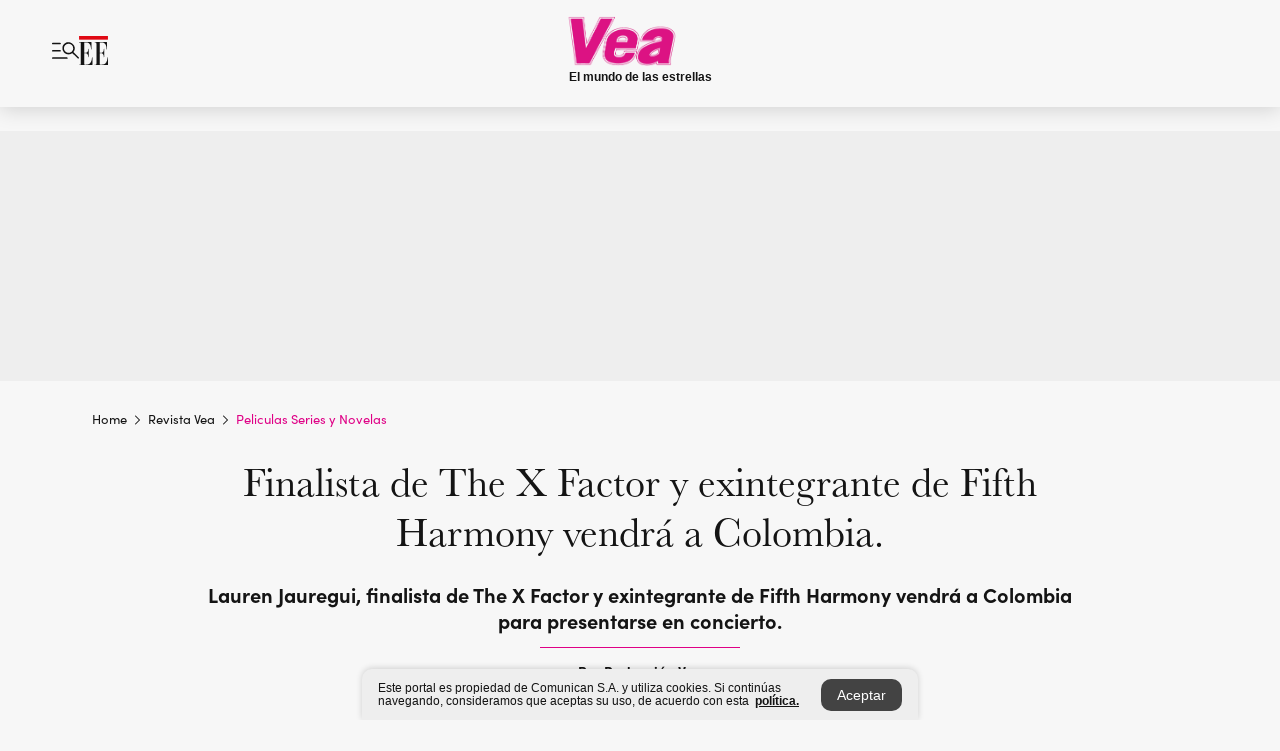

--- FILE ---
content_type: text/html; charset=utf-8
request_url: https://www.elespectador.com/revista-vea/peliculas-series-y-novelas/finalista-de-the-x-factor-y-exintegrante-de-fifth-harmony-vendra-a-colombia-revista-vea/
body_size: 19400
content:
<!DOCTYPE html><html lang="es"><head><meta charSet="utf-8"/><link as="style" rel="preload" href="https://use.typekit.net/rtx7xsg.css"/><link rel="stylesheet" href="https://use.typekit.net/rtx7xsg.css"/><link rel="preload" href="/pf/resources/images/logoShort.svg?d=1147" as="image" type="image/svg+xml"/><link rel="stylesheet" href="/pf/dist/css/el-espectador.css?d=1147"/><link rel="stylesheet" href="/pf/dist/css/revista-vea.css?d=1147"/><link rel="stylesheet" href="/pf/dist/css/revista-cromos.css?d=1147"/><meta name="rating" content="general"/><link rel="preload" href="//securepubads.g.doubleclick.net/tag/js/gpt.js" as="script"/><script async="" src="https://cdn.tinypass.com/api/tinypass.min.js"></script><script defer="" src="/pf/resources/scripts/minified/arcads.minified.js?d=1147"></script><script async="" src="/pf/resources/scripts/minified/pianoInit.minified.js?d=1147"></script><script defer="" src="/pf/resources/scripts/minified/pianoScript.minified.js?d=1147"></script><script defer="" src="/pf/resources/scripts/minified/googlePiano.minified.js?d=1147"></script><script defer="" src="/pf/resources/scripts/minified/gtm.minified.js?d=1147"></script><script defer="" src="/pf/resources/scripts/minified/pixel-fb.minified.js?d=1147"></script><title>Finalista de The X Factor y exintegrante de Fifth Harmony vendrá a Colombia. - Revista Vea</title><meta name="description" content="Lauren Jauregui, finalista de The X Factor y exintegrante de Fifth Harmony vendrá a Colombia para presentarse en concierto."/><meta name="keywords" content="Lauren Jauregui, The X Factor, Fifth Harmony, vendrá a Colombia, conciertos, Bogotá"/><meta name="news_keywords" content="Lauren Jauregui, The X Factor, Fifth Harmony, vendrá a Colombia, conciertos, Bogotá"/><meta name="cXenseParse:title" content="Finalista de The X Factor y exintegrante de Fifth Harmony vendrá a Colombia."/><meta name="cXenseParse:author" content="Redacción Vea"/><meta name="cXenseParse:description" content="Lauren Jauregui, finalista de The X Factor y exintegrante de Fifth Harmony vendrá a Colombia para presentarse en concierto."/><meta name="cXenseParse:keywords" content="lauren-jauregui,the-x-factor,fifth-harmony,vendra-a-colombia,conciertos,bogota"/><meta name="cXenseParse:pageclass" content="article"/><meta name="cXenseParse:image" content="https://www.elespectador.com/resizer/v2/QVSYN5Q2MFB3TGSJHXACHOB2JM.jpg?auth=be552416d568c48570c3c1067dd4bb584b0ce481e94415b820b7ee5506f3b10a&amp;width=657&amp;smart=true&amp;quality=70"/><meta name="cXenseParse:publishtime" content="2023-01-17T20:30:00.517Z"/><meta name="cXenseParse:recs:publishtime" content="2023-01-17T20:30:00.517Z"/><meta name="cXenseParse:articleid" content="GS6EN3OZKRHYJFZG2VDDMF7WGU"/><meta name="cXenseParse:recs:articleid" content="GS6EN3OZKRHYJFZG2VDDMF7WGU"/><meta name="cXenseParse:recs:category" content="Películas, series y novelas"/><meta name="cXenseParse:taxonomy" content="/revista-vea/peliculas-series-y-novelas"/><meta name="cXenseParse:esp-section" content="Películas, series y novelas"/><meta name="cXenseParse:esp-type" content="article"/><meta name="cXenseParse:url" content="https://www.elespectador.com/revista-vea/peliculas-series-y-novelas/finalista-de-the-x-factor-y-exintegrante-de-fifth-harmony-vendra-a-colombia-revista-vea/"/><meta name="cXenseParse:esp-tipo_de_contenido" content=""/><meta name="cXenseParse:esp-modified_time" content="2024-08-30T23:18:38.927-05:00"/><meta name="cXenseParse:esp-author-id" content="Redacción-Vea"/><meta name="cXenseParse:esp-author-role" content="Redacción Revista Vea"/><meta name="cXenseParse:esp-tag_team" content="Vea"/><meta name="robots" content="follow, index, max-snippet:150, max-image-preview:large  "/><link rel="canonical" href="https://www.elespectador.com/revista-vea/peliculas-series-y-novelas/finalista-de-the-x-factor-y-exintegrante-de-fifth-harmony-vendra-a-colombia-revista-vea/"/><link rel="alternate" hrefLang="es" href="https://www.elespectador.com/revista-vea/peliculas-series-y-novelas/finalista-de-the-x-factor-y-exintegrante-de-fifth-harmony-vendra-a-colombia-revista-vea/"/><link rel="alternate" type="application/rss+xml" title="El Espectador - Discover - General" href="https://www.elespectador.com/arc/outboundfeeds/discover/?outputType=xml"/><link rel="alternate" type="application/rss+xml" title="El Espectador - Discover - Revista-vea" href="https://www.elespectador.com/arc/outboundfeeds/discover/category/revista-vea/?outputType=xml"/><link rel="alternate" type="application/rss+xml" title="El Espectador - Discover - Revista-vea / Peliculas-series-y-novelas" href="https://www.elespectador.com/arc/outboundfeeds/discover/category/revista-vea/peliculas-series-y-novelas/?outputType=xml"/><meta name="language" content="spanish"/><meta name="genre" content="news"/><meta name="MobileOptimized" content="width"/><meta name="HandheldFriendly" content="true"/><meta name="viewport" content="width=device-width, initial-scale=1"/><meta name="author" content="Revista Vea"/><meta property="ps:breadCrumb" content="Inicio"/><meta property="ps:contentTemplate" content="Home"/><meta property="ps:pageName" content="home"/><meta property="og:site_name" content="ELESPECTADOR.COM"/><meta property="og:url" content="https://www.elespectador.com/revista-vea/peliculas-series-y-novelas/finalista-de-the-x-factor-y-exintegrante-de-fifth-harmony-vendra-a-colombia-revista-vea/"/><meta property="og:title" content="Finalista de The X Factor y exintegrante de Fifth Harmony vendrá a Colombia."/><meta property="og:description" content="Lauren Jauregui, finalista de The X Factor y exintegrante de Fifth Harmony vendrá a Colombia para presentarse en concierto."/><meta property="og:image" content="https://www.elespectador.com/resizer/v2/QVSYN5Q2MFB3TGSJHXACHOB2JM.jpg?auth=be552416d568c48570c3c1067dd4bb584b0ce481e94415b820b7ee5506f3b10a&amp;width=657&amp;smart=true&amp;quality=70"/><meta property="og:country_name" content="Colombia"/><meta property="og:type" content="article"/><meta name="twitter:card" content="summary_large_image"/><meta name="twitter:site" content="@LaRevistaVea"/><meta name="twitter:creator" content="@LaRevistaVea"/><meta name="twitter:url" content="https://www.elespectador.com/revista-vea/peliculas-series-y-novelas/finalista-de-the-x-factor-y-exintegrante-de-fifth-harmony-vendra-a-colombia-revista-vea/"/><meta property="twitter:title" content="Finalista de The X Factor y exintegrante de Fifth Harmony vendrá a Colombia."/><meta property="twitter:description" content="Lauren Jauregui, finalista de The X Factor y exintegrante de Fifth Harmony vendrá a Colombia para presentarse en concierto."/><meta name="twitter:image" content="https://www.elespectador.com/resizer/v2/QVSYN5Q2MFB3TGSJHXACHOB2JM.jpg?auth=be552416d568c48570c3c1067dd4bb584b0ce481e94415b820b7ee5506f3b10a&amp;width=657&amp;smart=true&amp;quality=70"/><meta name="twitter:image:alt" content="Finalista de The X Factor y exintegrante de Fifth Harmony vendrá a Colombia. - Revista Vea"/><meta property="fb:app_id" content="687966271952902"/><meta property="fb:pages" content="390819987625407"/><meta name="dcterms.title" content="ELESPECTADOR.COM"/><meta name="dcterms.type" content="Text"/><meta name="dcterms.identifier" content="https://www.elespectador.com/revista-vea/peliculas-series-y-novelas/finalista-de-the-x-factor-y-exintegrante-de-fifth-harmony-vendra-a-colombia-revista-vea/"/><meta name="dcterms.format" content="text/html"/><meta name="geo.placename" content="Colombia"/><meta name="geo.position" content="4.6626515162041535;-74.05541002750398"/><meta name="ICBM" content="4.6626515162041535;-74.05541002750398"/><meta name="format-detection" content="telephone=no"/><meta name="distribution" content="global"/><meta name="geo.region" content="CO"/><meta name="EE-adCode" content="F7WGU"/><meta property="article:author" content="El Espectador"/><meta property="article:section" content="Películas, series y novelas"/><meta property="article:published_time" content="2023-01-17T20:30:00.517Z"/><meta property="article:content_tier" content="free"/><meta name="article:modified_time" content="2024-08-30T23:18:38.927Z"/><meta name="google-signin-client_id" content="430461265313-2jlpt8n23uj7avn6ijfbj0gmto7dgrko.apps.googleusercontent.com"/><script async="" src="/pf/resources/scripts/minified/membranaMedia.minified.js?d=1147"></script><script type="application/javascript" id="polyfill-script">if(!Array.prototype.includes||!(window.Object && window.Object.assign)||!window.Promise||!window.Symbol||!window.fetch){document.write('<script type="application/javascript" src="/pf/dist/engine/polyfill.js?d=1147&mxId=00000000" defer=""><\/script>')}</script><script id="fusion-engine-react-script" type="application/javascript" src="/pf/dist/engine/react.js?d=1147&amp;mxId=00000000" defer=""></script><script id="fusion-engine-combinations-script" type="application/javascript" src="/pf/dist/components/combinations/article.js?d=1147&amp;mxId=00000000" defer=""></script><link rel="icon" href="/pf/resources/images/favicons/favicon_vea.svg?d=1147" type="image/vnd.microsoft.icon"/><link rel="icon" href="/pf/resources/images/favicons/favicon_vea.svg?d=1147" type="image/svg+xml"/><link rel="icon" type="image/svg+xml" href="/pf/resources/images/favicons/favicon_vea-16.svg?d=1147" sizes="16x16"/><link rel="icon" type="image/svg+xml" href="/pf/resources/images/favicons/favicon_vea-32.svg?d=1147" sizes="32x32"/><link rel="icon" type="image/svg+xml" href="/pf/resources/images/favicons/favicon_vea-48.svg?d=1147" sizes="48x48"/><link rel="icon" type="image/svg+xml" href="/pf/resources/images/favicons/favicon_vea-76.svg?d=1147" sizes="76x76"/><link rel="icon" type="image/svg+xml" href="/pf/resources/images/favicons/favicon_vea-96.svg?d=1147" sizes="96x96"/><link rel="apple-touch-icon-precomposed" type="image/png" href="/pf/resources/images/favicons/favicon-vea-120.png?d=1147" sizes="120x120"/><link rel="apple-touch-icon-precomposed" type="image/png" href="/pf/resources/images/favicons/favicon-vea-152.png?d=1147" sizes="152x152"/><link rel="apple-touch-icon-precomposed" type="image/png" href="/pf/resources/images/favicons/favicon-vea-167.png?d=1147" sizes="167x167"/><link rel="apple-touch-icon-precomposed" type="image/png" href="/pf/resources/images/favicons/favicon-vea-180.png?d=1147" sizes="180x180"/><link rel="icon" type="image/svg+xml" href="/pf/resources/images/favicons/favicon_vea-192.svg?d=1147" sizes="192x192"/><link rel="manifest" href="/manifest.json"/><script defer="" src="https://cdnjs.cloudflare.com/ajax/libs/crypto-js/4.0.0/core.js" integrity="sha256-kZdkZhqgFNaGr6uXhjDI1wJie4rPdXuwZIwGvbkmxAI= sha384-16NHxQ56nk9L6mYJEMueErCQy3apXT3t+s3Zln/9Cb5r65PyVoyYWc1Xis2AyLeO sha512-juG4T5LbIw5oIaxRM4SsstO0WEuz3c6BwPhhzgIXvy98OM7UiZsvzCcTz7Is0zGHHIBPaDkCvJ3++uUqBFkRUg==" crossorigin="anonymous"></script><script defer="" src="https://cdnjs.cloudflare.com/ajax/libs/crypto-js/4.0.0/md5.min.js" integrity="sha256-HX0j5mAQX1PZWyNi/7GYv7G27BRBRlmNKXHbGv4fUYg= sha384-8grjJYqm7LKLYU+wyJNSF5VuUdBkO2nhlP5uc1Yucc9Q1UfngglfeZonVNCLIoCR sha512-VLDQac8zlryHkFvL1HIH9KKjkPNdsNLEXM/vImKGMaNkEXbNtb+dyhnyXFkxai1RVNtwrD5L7vffgtzYzeKI3A==" crossorigin="anonymous"></script><div id="fusion-static-enter:custom-structured-data" style="display:none" data-fusion-component="custom-structured-data"></div><script type="application/ld+json">{
    "@context": "https://schema.org",
    "@type":"Organization",
    "name":"El Espectador",
    "url":"https://www.elespectador.com",
    "logo":{
      "@type":"ImageObject",
      "url":"/pf/resources/images/favicons/favicon-EE-152.png?d=1147",
      "width":"300"
    },
    "contactPoint": {
      "@type": "ContactPoint",
      "telephone": "018000510903",
      "contactType": "Servicio al cliente"
    },
    "sameAs":[
      "https://www.facebook.com/elespectadorcom",
      "https://twitter.com/elespectador",
      "https://www.instagram.com/elespectador/",
      "https://www.youtube.com/user/Elespectadorcom?sub_confirmation=1"
    ]}
    </script><script type="application/ld+json">{
  "@context": "http://schema.org",
  "@type": "WebSite",
  "name": "El Espectador",
  "url": "https://www.elespectador.com",
  "sameAs":[
    "https://www.facebook.com/elespectadorcom",
    "https://twitter.com/elespectador",
    "https://www.instagram.com/elespectador/",
    "https://www.youtube.com/user/Elespectadorcom?sub_confirmation=1"
  ]
  ,
      "potentialAction": {
        "@type": "SearchAction",
        "target": "https://www.elespectador.com/buscador/{q}",
        "query-input": "required name=q"
      }
}</script><div id="fusion-static-exit:custom-structured-data" style="display:none" data-fusion-component="custom-structured-data"></div><script async="" src="https://cse.google.com/cse.js?cx=b6f5d6a9d9c60493f"></script><script src="https://jsc.mgid.com/site/898277.js" async=""></script><script defer="" src="/pf/resources/scripts/minified/adsmovil.minified.js?d=1147"></script><script type="application/json">var params = {
    'email':'',
    'phone': '',
    'puid': ''
}
adsmovil.Init(params);</script><script defer="" src="/pf/resources/scripts/minified/ssm.minified.js?d=1147"></script><script async="" src="https://a.teads.tv/analytics/tag.js"></script>
<script>(window.BOOMR_mq=window.BOOMR_mq||[]).push(["addVar",{"rua.upush":"false","rua.cpush":"true","rua.upre":"false","rua.cpre":"true","rua.uprl":"false","rua.cprl":"false","rua.cprf":"false","rua.trans":"SJ-99c7348e-7da8-4b26-979f-641709a7eaee","rua.cook":"false","rua.ims":"false","rua.ufprl":"false","rua.cfprl":"false","rua.isuxp":"false","rua.texp":"norulematch","rua.ceh":"false","rua.ueh":"false","rua.ieh.st":"0"}]);</script>
                              <script>!function(e){var n="https://s.go-mpulse.net/boomerang/";if("False"=="True")e.BOOMR_config=e.BOOMR_config||{},e.BOOMR_config.PageParams=e.BOOMR_config.PageParams||{},e.BOOMR_config.PageParams.pci=!0,n="https://s2.go-mpulse.net/boomerang/";if(window.BOOMR_API_key="GRJMD-A2LGW-55R3Y-KNEZE-U6B3Q",function(){function e(){if(!o){var e=document.createElement("script");e.id="boomr-scr-as",e.src=window.BOOMR.url,e.async=!0,i.parentNode.appendChild(e),o=!0}}function t(e){o=!0;var n,t,a,r,d=document,O=window;if(window.BOOMR.snippetMethod=e?"if":"i",t=function(e,n){var t=d.createElement("script");t.id=n||"boomr-if-as",t.src=window.BOOMR.url,BOOMR_lstart=(new Date).getTime(),e=e||d.body,e.appendChild(t)},!window.addEventListener&&window.attachEvent&&navigator.userAgent.match(/MSIE [67]\./))return window.BOOMR.snippetMethod="s",void t(i.parentNode,"boomr-async");a=document.createElement("IFRAME"),a.src="about:blank",a.title="",a.role="presentation",a.loading="eager",r=(a.frameElement||a).style,r.width=0,r.height=0,r.border=0,r.display="none",i.parentNode.appendChild(a);try{O=a.contentWindow,d=O.document.open()}catch(_){n=document.domain,a.src="javascript:var d=document.open();d.domain='"+n+"';void(0);",O=a.contentWindow,d=O.document.open()}if(n)d._boomrl=function(){this.domain=n,t()},d.write("<bo"+"dy onload='document._boomrl();'>");else if(O._boomrl=function(){t()},O.addEventListener)O.addEventListener("load",O._boomrl,!1);else if(O.attachEvent)O.attachEvent("onload",O._boomrl);d.close()}function a(e){window.BOOMR_onload=e&&e.timeStamp||(new Date).getTime()}if(!window.BOOMR||!window.BOOMR.version&&!window.BOOMR.snippetExecuted){window.BOOMR=window.BOOMR||{},window.BOOMR.snippetStart=(new Date).getTime(),window.BOOMR.snippetExecuted=!0,window.BOOMR.snippetVersion=12,window.BOOMR.url=n+"GRJMD-A2LGW-55R3Y-KNEZE-U6B3Q";var i=document.currentScript||document.getElementsByTagName("script")[0],o=!1,r=document.createElement("link");if(r.relList&&"function"==typeof r.relList.supports&&r.relList.supports("preload")&&"as"in r)window.BOOMR.snippetMethod="p",r.href=window.BOOMR.url,r.rel="preload",r.as="script",r.addEventListener("load",e),r.addEventListener("error",function(){t(!0)}),setTimeout(function(){if(!o)t(!0)},3e3),BOOMR_lstart=(new Date).getTime(),i.parentNode.appendChild(r);else t(!1);if(window.addEventListener)window.addEventListener("load",a,!1);else if(window.attachEvent)window.attachEvent("onload",a)}}(),"".length>0)if(e&&"performance"in e&&e.performance&&"function"==typeof e.performance.setResourceTimingBufferSize)e.performance.setResourceTimingBufferSize();!function(){if(BOOMR=e.BOOMR||{},BOOMR.plugins=BOOMR.plugins||{},!BOOMR.plugins.AK){var n="true"=="true"?1:0,t="",a="aokmjwyccueuy2lo7lwa-f-12ac16afe-clientnsv4-s.akamaihd.net",i="false"=="true"?2:1,o={"ak.v":"39","ak.cp":"927404","ak.ai":parseInt("594085",10),"ak.ol":"0","ak.cr":15,"ak.ipv":4,"ak.proto":"h2","ak.rid":"adc78cb","ak.r":51990,"ak.a2":n,"ak.m":"dscr","ak.n":"ff","ak.bpcip":"3.148.196.0","ak.cport":39472,"ak.gh":"2.17.209.140","ak.quicv":"","ak.tlsv":"tls1.3","ak.0rtt":"","ak.0rtt.ed":"","ak.csrc":"-","ak.acc":"","ak.t":"1768880876","ak.ak":"hOBiQwZUYzCg5VSAfCLimQ==TfexnCnBLEkCkEzqqCt8KivfxBFT5MBSVtUxydBvxgSESCg/Nn62qTq+vpGuKJ57+wulgA6vsfIG3iDAwySW1Lx+X8ZSzC4bJ2WxquoaBE+dGHMwGPPEz5VG+OZ3XVTYUs9j4DFdnuTtUw6Jt6IyVhINNFTQqonffyLDnydnz5grepENHhRi9H/w1sHOe8fSSThRvC1XF+XTlyf/k/c7qI8/BUlTZprxGl0LI4dohUVNSS2CS0te7uHzl47CFJx/nA5A4VRPtMKj0fB4KbLT6E2mMnm90rcnNz4meNdxMnpwdW+tmkFBhcLKR7PVjFZPqKenBAjBok+NpRI9WGCa6joK+MP9xOmW9MB1ySu2/TgKa7mGXldHrnfycTb9S6L2b6OeZ7HKbABloO4FQMTRNe2UZZnEHzPZelT0Dqmt1HE=","ak.pv":"62","ak.dpoabenc":"","ak.tf":i};if(""!==t)o["ak.ruds"]=t;var r={i:!1,av:function(n){var t="http.initiator";if(n&&(!n[t]||"spa_hard"===n[t]))o["ak.feo"]=void 0!==e.aFeoApplied?1:0,BOOMR.addVar(o)},rv:function(){var e=["ak.bpcip","ak.cport","ak.cr","ak.csrc","ak.gh","ak.ipv","ak.m","ak.n","ak.ol","ak.proto","ak.quicv","ak.tlsv","ak.0rtt","ak.0rtt.ed","ak.r","ak.acc","ak.t","ak.tf"];BOOMR.removeVar(e)}};BOOMR.plugins.AK={akVars:o,akDNSPreFetchDomain:a,init:function(){if(!r.i){var e=BOOMR.subscribe;e("before_beacon",r.av,null,null),e("onbeacon",r.rv,null,null),r.i=!0}return this},is_complete:function(){return!0}}}}()}(window);</script></head><body class="Body_cromos"><noscript><iframe src="https://www.googletagmanager.com/ns.html?id=GTM-K28DGGW" title="Tag manager no script" height="0" width="0" style="display:none;visibility:hidden"></iframe></noscript><div id="fusion-app"><div id="containerNoAdsLayout" class="Site_skin false"><div class="Auth"></div><div class="OneSignal"></div><div><div><style>.onesignal-slidedown-container {
    display: none !important;
  }
  </style><div class="Modal-hide"><div class="Modal-Container"><div id=""><div><div id="notificationPopup"><div class="Modal-Container"><div><img class="Modal-Image" src="/pf/resources/images/logo_vea.svg?d=1147" alt="Logo Revista Vea"/></div><div><div class="Modal-Text">¡Disfruta lo mejor de Vea! Activa las notificaciones y recibe al
  instante las noticias más destacadas.</div><div class="Modal-ContainerButton"><button class="Button Button_text Button_ Button_text_Cromos" type="button">Cerrar</button><div class="onesignal-customlink-container"></div></div></div></div></div></div></div></div></div></div></div><header id="header-layout_articleCromos"><div class="Header Header-TopBar Header_brandedSite  Header_magazine"><div class="Header-Content"><div class="BurgerMenu-OpenButton"><svg viewBox="0 0 1024 1024" style="display:inline-block;stroke:currentColor;fill:currentColor"><path d="M28.158 828.615c-37.317 1.365-37.772-58.706 0-57.341h537.91c37.317-1.365 37.772 58.706 0 57.341h-537.91zM28.158 552.834c-37.317 1.365-37.772-58.706 0-57.341h277.601c15.928 0 29.125 12.743 28.67 28.67 0 15.928-12.743 29.125-28.67 28.67h-277.601zM28.158 277.053c-37.317 1.365-37.772-58.706 0-57.341h277.601c15.928 0 29.125 12.743 28.67 28.67 0 15.928-12.743 29.125-28.67 28.67h-277.601zM627.959 658.869c-201.147 9.557-314.463-258.943-165.195-394.559 194.776-202.513 531.539 84.191 348.594 304.907l203.423 200.237c12.743 10.467 11.832 29.58 0 40.957-10.467 11.377-29.58 10.467-40.957 0l-203.423-200.237c-40.957 30.946-91.472 49.149-142.897 49.149zM627.959 601.528c48.694 0 90.562-16.838 124.693-50.514s51.425-74.634 51.425-122.872c0-48.239-17.293-89.197-51.425-122.872s-75.999-50.514-124.693-50.514-90.562 16.838-124.693 50.514c-34.131 33.676-51.425 74.634-51.425 122.872s17.293 89.197 51.425 122.872c34.131 33.676 75.999 50.514 124.693 50.514z"></path></svg></div><div class="Header-Logo "><a href="/" rel="noreferrer"><picture class="Header-LogoImage"><img src="/pf/resources/images/logoShort.svg?d=1147" alt="Elespectador.com: Últimas noticias de Colombia y el mundo" width="29" height="29"/></picture></a></div><div class="Header-ContainerUser"></div></div><div class="Header-brandNav"><a href="/revista-vea" class="Header-BrandedContainer"><div class="Header-BrandedLogo "><p class="Header-BrandedName">Vea</p><div class="Header-LogoContainer false" style="width:53px;height:25px"></div></div><p class="Header-BrandedDescription">El mundo de las estrellas</p></a></div><div class="Header-ScrollProgressBar Header-ScrollProgressBar_hide"><div class="Header-ScrollProgressBarFill" style="width:0%"></div></div></div><div class="Header-BrandPlaceholder"></div><div class="Ads_megaBannerTopContainer Ads_megaBannerTopContainerArticle"><div><div id="fallBackAdContainer" class="Ads_megaBannerTopFallBackContainer"><div id="fallBackAd" class="Ads_megaBannerTopFallBack">Publicidad</div></div></div></div><div class="PianoContainer-UserMenu"></div></header><div class="Container  "><div id="onlive-layout" class="GlobalContainer Layout-Container 
          
          "><div></div></div><div id="main-layout" class="
            GlobalContainer Layout-Container "><section id=""><div><script type="application/ld+json">{
    "@context": "https://schema.org",
    "@type": "BreadcrumbList",
    "itemListElement": [
      {
        "@type": "ListItem",
        "position": 0,
        "item":
        {
          "@id": "/",
          "name": "Home"
        }
      },
      
          {
            "@type": "ListItem",
            "position": 1,
            "item":
            {
              "@id": "/revista-vea/",
              "name": "revista-vea"
            }
          },
          {
            "@type": "ListItem",
            "position": 2,
            "item":
            {
              "@id": "/revista-vea/peliculas-series-y-novelas/",
              "name": "peliculas-series-y-novelas"
            }
          }
    ]
  }</script><div class="Breadcrumb Breadcrumb_cromos  "><div class="Breadcrumb-Container"><span class="Breadcrumb-Text"><a href="/"><h3>Home</h3></a></span><span class="Breadcrumb-Text Breadcrumb-SectionText"><svg class="Breadcrumb Breadcrumb-Icon" viewBox="0 0 422 1024" style="display:inline-block;stroke:currentColor;fill:currentColor"><path d="M336.696 512.431l-321.106-321.106c-35.676-32.942 19.56-91.257 53.521-53.521l331.738 331.738c12.684 12.684 17.846 25.385 17.846 42.877 0 17.151-5.146 30.19-17.846 42.877l-331.738 331.738c-32.942 35.338-91.257-19.56-53.521-53.521l321.106-321.106z"></path></svg><a href="/revista-vea/"><h3 class="">Revista Vea</h3></a></span><span class="Breadcrumb-Text Breadcrumb-SectionText"><svg class="Breadcrumb Breadcrumb-Icon" viewBox="0 0 422 1024" style="display:inline-block;stroke:currentColor;fill:currentColor"><path d="M336.696 512.431l-321.106-321.106c-35.676-32.942 19.56-91.257 53.521-53.521l331.738 331.738c12.684 12.684 17.846 25.385 17.846 42.877 0 17.151-5.146 30.19-17.846 42.877l-331.738 331.738c-32.942 35.338-91.257-19.56-53.521-53.521l321.106-321.106z"></path></svg><a href="/revista-vea/peliculas-series-y-novelas/"><h3 class="">Peliculas Series y Novelas</h3></a></span></div></div></div><div class="ArticleHeader ArticleHeader_cromos_article ArticleHeader_cromos
        "><h1 class="Title ArticleHeader-Title">Finalista de The X Factor y exintegrante de Fifth Harmony vendrá a Colombia.</h1><h2 class="ArticleHeader-Hook"><div><b>Lauren Jauregui, finalista de The X Factor y exintegrante de Fifth Harmony vendrá a Colombia para presentarse en concierto.</b></div></h2><div class="ArticleHeader-ContainerSocial"><div class="ArticleHeader-ContainerInfo"><div class="ArticleHeader-ContainerAuthor"><div class="ArticleHeader-Author">Por Redacción Vea</div><div class="Datetime ArticleHeader-Date">17 de enero de 2023</div></div></div><div class="SocialMedia SocialMedia_cromos"><div class="SocialMedia_share"><a class="SocialMedia_whatsappChanel" href="https://whatsapp.com/channel/0029Va0BUTKJpe8fOWBXwe2V" id="Whatsapp-Icon"><svg class="SocialMedia-Icon SocialMedia_whatsapp article" viewBox="0 0 1026 1024" style="display:inline-block;stroke:currentColor;fill:currentColor"><path d="M512 73.728c241.664 0 438.272 196.608 438.272 438.272s-196.608 438.272-438.272 438.272c-74.547 0-147.866-18.842-212.173-54.886l-25.395-13.926-28.262 6.963-149.504 36.454 33.997-158.515 5.734-26.214-12.698-23.757c-33.587-63.488-50.381-131.891-50.381-203.981 0.41-242.074 197.018-438.682 438.682-438.682zM512 0c-282.624 0-512 229.376-512 512 0 86.016 21.299 167.117 58.982 238.387l-58.982 273.613 263.782-64.307c73.318 40.96 158.106 64.307 248.218 64.307 282.624 0 512-229.376 512-512s-229.376-512-512-512z"></path><path d="M512 581.222c-55.296-45.466-137.626-99.123-90.112-164.25 25.395-51.2-40.55-176.128-105.677-127.795-208.077 182.682 373.555 580.403 433.766 362.496 16.794-44.646-31.949-68.813-65.946-81.51-78.234-24.166-70.042 99.123-172.032 10.65z"></path></svg></a><button aria-label="facebook" class="react-share__ShareButton" style="background-color:transparent;border:none;padding:0;font:inherit;color:inherit;cursor:pointer"><svg class="SocialMedia-Icon " viewBox="0 0 1024 1024" style="display:inline-block;stroke:currentColor;fill:currentColor"><path d="M431.718 557.963h-7.548q-41.545 0-83.032 0c-14.248 0-19.31-5.12-19.31-19.427q0-55.296 0-110.592c0-14.131 5.383-19.573 19.427-19.573h90.463v-80.223c-0.058-1.789-0.090-3.893-0.090-6.004 0-35.463 9.242-68.767 25.448-97.635l-0.519 1.006c18.196-31.379 46.465-55.204 80.308-67.313l1.056-0.33c20.012-7.313 43.117-11.543 67.209-11.543 0.883 0 1.764 0.006 2.644 0.017l-0.134-0.001q44.822 0 89.644 0c12.815 0 18.52 5.705 18.52 18.608q0 51.99 0 103.98c0 13.078-5.442 18.344-18.608 18.432-24.459 0.263-48.976 0-73.406 1.083-0.707-0.052-1.531-0.081-2.363-0.081-12.838 0-24.032 7.037-29.936 17.465l-0.089 0.171c-3.010 5.801-4.934 12.611-5.32 19.829l-0.005 0.124c-0.556 27.034-0.234 54.126-0.234 82.183h105.326c14.921 0 20.041 5.12 20.041 20.129q0 54.945 0 109.978c0 14.629-4.798 19.485-19.836 19.544h-105.911v296.55c0 15.828-4.974 20.86-20.48 20.86h-114.103c-13.78 0-19.134-5.383-19.134-19.105v-298.423z"></path></svg></button><button aria-label="twitter" class="react-share__ShareButton" style="background-color:transparent;border:none;padding:0;font:inherit;color:inherit;cursor:pointer"><svg class="SocialMedia-Icon " viewBox="0 0 1024 1024" style="display:inline-block;stroke:currentColor;fill:currentColor"><path d="M155.566 176.768l276.5 369.906-278.22 300.558h62.753l243.544-263.31 196.846 263.31h213.176l-292.261-390.526 259.304-279.938h-62.753l-224.345 242.392-181.373-242.392h-213.176zM247.821 222.896h97.994l432.362 578.209h-97.994l-432.362-578.209z"></path></svg></button><div class="PopUpShare PopUpShare_cromos"><a href=""><svg class="SocialMedia-Icon" viewBox="0 0 1476 1024" style="display:inline-block;stroke:currentColor;fill:currentColor"><path d="M499.144 480.391c-133.72-3.483-253.532 115.83-250.049 250.049v178.467c1.488 46.732-73.080 46.732-71.582 0v-178.467c-4.473-172.996 148.137-325.614 321.133-321.133h684.031l-266.951-267.45c-36.29-31.818 19.388-85.010 50.707-50.707 9.444 17.899 357.423 334.061 330.582 353.948 27.834 18.39-322.63 337.046-330.582 353.948-31.319 35.791-85.010-19.388-51.206-50.707l267.45-267.45h-683.537z"></path></svg></a><div class="PopUpShare-Box false"><div class="PopUpShare-Box_share"><span><svg url="https://www.elespectador.com/revista-vea/peliculas-series-y-novelas/finalista-de-the-x-factor-y-exintegrante-de-fifth-harmony-vendra-a-colombia-revista-vea//?utm_source=interno&amp;utm_medium=boton&amp;utm_campaign=share_content&amp;utm_content=boton_copiar_articulos" viewBox="0 0 1023 1024" style="display:inline-block;stroke:currentColor;fill:currentColor"><path d="M480.997 846.401c-193.23 201.753-505.448-110.823-303.697-303.697l113.305-113.305c23.446-24.859 62.518 13.499 37.298 37.298-51.145 58.608-170.144 137.821-160.554 228.038-6.036 140.305 181.86 217.379 276.343 114.733l113.305-113.305c23.446-25.216 62.518 13.856 37.298 37.298l-113.305 113.305zM419.543 641.451c-5.323 5.323-11.366 7.82-18.466 7.82s-13.499-2.483-18.823-7.82-7.82-11.366-7.82-18.466 2.483-13.499 7.82-18.466l223.415-223.415c5.323-5.323 11.366-7.82 18.466-7.82s13.499 2.483 18.823 7.82 7.82 11.366 7.82 18.466-2.483 13.499-7.82 18.466l-223.415 223.415zM734.957 592.79c-23.446 24.859-62.518-13.499-37.298-37.298l113.305-113.305c149.895-149.895-79.214-378.991-229.454-229.454l-113.305 113.305c-23.446 25.216-62.518-13.856-37.298-37.298l113.305-113.305c79.916-84.18 223.772-84.18 303.697 0 84.18 79.916 84.18 223.772 0 303.697l-113.305 113.305z"></path></svg>Copiar link</span></div><div class="PopUpShare-Box_share"><button aria-label="whatsapp" class="react-share__ShareButton" style="background-color:transparent;border:none;padding:0;font:inherit;color:inherit;cursor:pointer"><svg class="SocialMedia-Icon_share" viewBox="0 0 1026 1024" style="display:inline-block;stroke:currentColor;fill:currentColor"><path d="M512 73.728c241.664 0 438.272 196.608 438.272 438.272s-196.608 438.272-438.272 438.272c-74.547 0-147.866-18.842-212.173-54.886l-25.395-13.926-28.262 6.963-149.504 36.454 33.997-158.515 5.734-26.214-12.698-23.757c-33.587-63.488-50.381-131.891-50.381-203.981 0.41-242.074 197.018-438.682 438.682-438.682zM512 0c-282.624 0-512 229.376-512 512 0 86.016 21.299 167.117 58.982 238.387l-58.982 273.613 263.782-64.307c73.318 40.96 158.106 64.307 248.218 64.307 282.624 0 512-229.376 512-512s-229.376-512-512-512z"></path><path d="M512 581.222c-55.296-45.466-137.626-99.123-90.112-164.25 25.395-51.2-40.55-176.128-105.677-127.795-208.077 182.682 373.555 580.403 433.766 362.496 16.794-44.646-31.949-68.813-65.946-81.51-78.234-24.166-70.042 99.123-172.032 10.65z"></path></svg></button><span>Whatsapp</span></div><div class="PopUpShare-Box_share"><button aria-label="linkedin" class="react-share__ShareButton" style="background-color:transparent;border:none;padding:0;font:inherit;color:inherit;cursor:pointer"><svg class="SocialMedia-Icon_share" viewBox="0 0 1024 1024" style="display:inline-block;stroke:currentColor;fill:currentColor"><path d="M576.154 1024h-212.862v-673.49c0-6.391 0.492-10.815 8.849-10.815 64.891 0.983 130.274-1.966 195.165 0.983v93.404c90.454-158.295 381.481-151.904 436.048 33.429 44.735 177.467 13.765 374.107 22.614 555.998h-212.862v-343.627c3.933-75.706-16.223-179.434-112.576-171.568-102.253-1.966-129.782 93.404-124.866 178.942v336.253z"></path><path d="M17.698 340.678h211.879v683.322h-211.879z"></path><path d="M246.783 123.391c2.458 160.261-249.241 160.261-246.783 0 0-68.332 55.059-123.391 123.391-123.391 0.381-0.004 0.83-0.007 1.281-0.007 67.441 0 122.113 54.672 122.113 122.113 0 0.279-0.001 0.558-0.003 0.836l0-0.043z"></path></svg></button><span>LinkedIn</span></div><div class="PopUpShare-Box_share"><button aria-label="email" class="react-share__ShareButton" style="background-color:transparent;border:none;padding:0;font:inherit;color:inherit;cursor:pointer"><svg class="SocialMedia-Icon_share" viewBox="0 0 1024 1024" style="display:inline-block;stroke:currentColor;fill:currentColor"><path d="M797.318 283.809c11.392 0 20.941 9.239 20.941 20.941v414.502c0 11.392-9.239 20.941-20.941 20.941h-570.944c-11.564 0-20.941-9.377-20.941-20.941v0-414.502c0-11.392 9.239-20.941 20.941-20.941h571.248zM797.625 243.775h-571.248c-33.569 0-60.976 27.407-60.976 60.976v414.502c0 33.569 27.407 60.976 60.976 60.976h571.248c33.569 0 60.976-27.407 60.976-60.976v-414.502c0-33.569-27.407-60.976-60.976-60.976z"></path><path d="M200.508 289.045l311.648 202.938 306.411-198.010" fill="none" stroke-linejoin="miter" stroke-linecap="butt" stroke-miterlimit="10" stroke-width="76.41791044776119"></path></svg></button><span>Correo electrónico</span></div></div></div></div></div></div><script type="application/ld+json">{
    "@context": "http://schema.org",
    "@type": "ImageObject",
    "author": "Fotografía por: getty images",
    "url": "https://cloudfront-us-east-1.images.arcpublishing.com/elespectador/QVSYN5Q2MFB3TGSJHXACHOB2JM.jpg",
    "datePublished": "2023-01-17T17:46:13Z",
    "description": "Lauren Jauregui fue integrante de Fifth Harmony",
    "height": 655,
    "width": 984
  }</script><div class="ImageArticle-Container     Article-FeaturedImage"><div class="ImageArticle-ImageFrame"><picture><source class="ImageArticle-Image" srcSet="https://www.elespectador.com/resizer/v2/QVSYN5Q2MFB3TGSJHXACHOB2JM.jpg?auth=be552416d568c48570c3c1067dd4bb584b0ce481e94415b820b7ee5506f3b10a&amp;width=425&amp;height=283&amp;smart=true&amp;quality=70" media="(max-width:425px)"/><source class="ImageArticle-Image" srcSet="https://www.elespectador.com/resizer/v2/QVSYN5Q2MFB3TGSJHXACHOB2JM.jpg?auth=be552416d568c48570c3c1067dd4bb584b0ce481e94415b820b7ee5506f3b10a&amp;width=600&amp;height=400&amp;smart=true&amp;quality=70" media="(max-width:600px)"/><source class="ImageArticle-Image" srcSet="https://www.elespectador.com/resizer/v2/QVSYN5Q2MFB3TGSJHXACHOB2JM.jpg?auth=be552416d568c48570c3c1067dd4bb584b0ce481e94415b820b7ee5506f3b10a&amp;width=976&amp;height=650&amp;smart=true&amp;quality=70" media="(max-width:1199px)"/><source class="ImageArticle-Image" srcSet="https://www.elespectador.com/resizer/v2/QVSYN5Q2MFB3TGSJHXACHOB2JM.jpg?auth=be552416d568c48570c3c1067dd4bb584b0ce481e94415b820b7ee5506f3b10a&amp;width=910&amp;height=606&amp;smart=true&amp;quality=70" media="(min-width:1200px)"/><img alt="Lauren Jauregui fue integrante de Fifth Harmony" class="ImageArticle-Image" src="https://www.elespectador.com/resizer/v2/QVSYN5Q2MFB3TGSJHXACHOB2JM.jpg?auth=be552416d568c48570c3c1067dd4bb584b0ce481e94415b820b7ee5506f3b10a&amp;width=910&amp;height=606&amp;smart=true&amp;quality=70" width="984" height="655" loading="eager" decoding="async" fetchpriority="high"/></picture></div><div class="ImageArticle-ContainerText_cromos"><div class="ImageArticle-Author ImageArticle-Author_cromos">Fotografía por: getty images</div></div></div></div><div class="Layout-Divisions"><div class="Article Article_article Article_cromos Article_cromos_article"><div class="Article_article
          "><div class=" "><section class="pure-u-xl-8-12"><article><div class="Article-Content 
        
        no-paywall Article-Content_cromos   "><script type="application/ld+json">{
      "@context": "https://schema.org",
      "@type": "NewsArticle",
      "mainEntityOfPage": {
        "@type": "WebPage",
        "@id": "https://www.elespectador.com/revista-vea/peliculas-series-y-novelas/finalista-de-the-x-factor-y-exintegrante-de-fifth-harmony-vendra-a-colombia-revista-vea/"
      },      
    "mainEntity": {
              "@type": "ItemList",
              "itemListElement": [
      {
          "@type": "ListItem",
          "position": 0,
          "item":
          {
            "@type":"WebPage",
            "@id": "https://www.elespectador.com/tags/lauren-jauregui/",
            "name": "Lauren Jauregui"
          }
        },{
          "@type": "ListItem",
          "position": 1,
          "item":
          {
            "@type":"WebPage",
            "@id": "https://www.elespectador.com/tags/the-x-factor/",
            "name": "The X Factor"
          }
        },{
          "@type": "ListItem",
          "position": 2,
          "item":
          {
            "@type":"WebPage",
            "@id": "https://www.elespectador.com/tags/fifth-harmony/",
            "name": "Fifth Harmony"
          }
        },{
          "@type": "ListItem",
          "position": 3,
          "item":
          {
            "@type":"WebPage",
            "@id": "https://www.elespectador.com/tags/vendra-a-colombia/",
            "name": "vendrá a Colombia"
          }
        },{
          "@type": "ListItem",
          "position": 4,
          "item":
          {
            "@type":"WebPage",
            "@id": "https://www.elespectador.com/tags/conciertos/",
            "name": "conciertos"
          }
        },{
          "@type": "ListItem",
          "position": 5,
          "item":
          {
            "@type":"WebPage",
            "@id": "https://www.elespectador.com/tags/bogota/",
            "name": "Bogotá"
          }
        }
    ]},  
      "headline": "Finalista de The X Factor y exintegrante de Fifth Harmony vendrá a Colombia.",
      "alternativeHeadline": "Finalista de The X Factor y exintegrante de Fifth Harmony vendrá a Colombia.",
      "articleSection": "Películas, series y novelas",
      "url": "https://www.elespectador.com/revista-vea/peliculas-series-y-novelas/finalista-de-the-x-factor-y-exintegrante-de-fifth-harmony-vendra-a-colombia-revista-vea/",
      "image": ["https://cloudfront-us-east-1.images.arcpublishing.com/elespectador/NEN3LXUNGJGRLJK4BE2WKLKW6Q.webp","https://cloudfront-us-east-1.images.arcpublishing.com/elespectador/VRIOVTQZ6VB3FH24STIQYTVP2M.jpg"],
      "datePublished": "2023-01-17T15:30:00-05:00",
      "dateModified": "2024-08-30T18:18:38-05:00",
      "author": [
         {
                      "@type": "Person",
                      "name":"Redacción Vea"
                      ,"url":"https://www.elespectador.com/autores/Redacción-Vea/"
                    }
      ],
       "publisher": {
        "@id": "https://www.elespectador.com",
        "@type": "NewsMediaOrganization",
        "name": "El Espectador",
        "logo": {
          "@type": "ImageObject",
          "url": "https://www.elespectador.com/pf/resources/images/favicons/favicon-EE-152.png?d=1147"
        }
      },
      "description": "Lauren Jauregui, finalista de The X Factor y exintegrante de Fifth Harmony vendrá a Colombia para presentarse en concierto.",
      "isAccessibleForFree":"true"
      ,"articleBody":"El próximo miércoles 8 de marzo llegará a Colombia una de las nuevas artistas pop con mayor proyección internacional para presentarse en concierto en Bogotá; se trata de Lauren Jauregui, cantante norteamericana recordada por haber sido parte de la famosa agrupación femenina Fifth Harmony, grupo en donde compartía créditos con artistas tan reconocidas como Camila Cabello. Ahora, en su faceta como solista, Lauren llega al teatro Royal Center de la capital del país para presentar éxitos como ‘50ft’. y ‘Expectations’, temas en los que luce su prodigiosa voz y propuesta musical. Te puede interesar: ‘Miley Cyrus supera a Shakira y Bizarrap en Spotify con su canción Flowers’. Para su Prelude Tour en su paso por Bogotá Lauren Jauregui trae un show en el que interpretará sencillos de su EP Prelude como ‘On Guard’, ‘Dont Wanna Say’ y ‘Falling’, además de anteriores éxitos como ‘Expectations’, tema del 2018 que se ha convertido en su mayor hit y que ya supera más de 70 millones de reproducciones en Spotify y 33 millones en Youtube. La boletería para el concierto de la exintegrante de Fifth Harmony del 8 de marzo en el Royal Center se encuentra disponible en EntradasAmarillas.com en tres categorías con precios de $99.000, $114.000 y 139.000 + servicio. Te puede interesar: ‘Regresa la comedia a Bogotá. ¿Qué pasa cuando no hay presupuesto para una obra?’ En el año 2012 con tan solo 15 años, la joven cantante Lauren Jauregui adicionó para de The X Factor, uno de los realitys de música y canto más reconocidos y exitosos del mundo en su versión norteamericana. Tras cuatro audiciones, Jauregui logró ingresar a este show televisivo visto por millones de espectadores. Luego de avanzar varias etapas la artista nacida en Miami fue eliminada, sin embargo, al poco tiempo fue llamada para regresar al programa junto con otras eliminadas con el fin de integrar un grupo que más adelante se convertiría en una de las agrupaciones femeninas más exitosas de los últimos años, Fifth Harmony, del cual también hicieron parte otras famosas cantantes como Camila Cabello y Ally Brooke. Así fue como Lauren Jauregui, se convirtió en personaje público e inició su camino a la fama, trayecto que ahora recorre en su faceta como solista logrando cautivar a millones de fanáticos en el mundo, muchos de ellos en Colombia. Te puede interesar: ‘Más noticias de la farándula nacional e internacional’"
      
    }</script><script type="application/ld+json">{
    "@context": "https://schema.org",
    "@type": "DataFeed",
    "name": "Finalista de The X Factor y exintegrante de Fifth Harmony vendrá a Colombia.",
    "description": "Lauren Jauregui, finalista de The X Factor y exintegrante de Fifth Harmony vendrá a Colombia para presentarse en concierto.",
    "creator": {
      "@type": "Organization",
      "name": "El Espectador",
      "logo": {
        "@type": "ImageObject",
        "url": "/pf/resources/images/favicons/favicon-EE-152.png?d=1147"
      }
    },
    "dataFeedElement": [
      {
            "@type": "DataFeedItem",
            "item":
            {
              "@type":"Thing",
              "name": "Lauren Jauregui"
            }
          },{
            "@type": "DataFeedItem",
            "item":
            {
              "@type":"Thing",
              "name": "The X Factor"
            }
          },{
            "@type": "DataFeedItem",
            "item":
            {
              "@type":"Thing",
              "name": "Fifth Harmony"
            }
          },{
            "@type": "DataFeedItem",
            "item":
            {
              "@type":"Thing",
              "name": "vendrá a Colombia"
            }
          },{
            "@type": "DataFeedItem",
            "item":
            {
              "@type":"Thing",
              "name": "conciertos"
            }
          },{
            "@type": "DataFeedItem",
            "item":
            {
              "@type":"Thing",
              "name": "Bogotá"
            }
          }
    ]
  }</script><div class="Ads-BannerMagazineArticle"><div class="lazyload-wrapper "><div class="lazyload-placeholder"></div></div></div><section><p class="font--secondary">El próximo miércoles <b>8 de marzo </b>llegará a Colombia una de las nuevas artistas pop con mayor proyección internacional para presentarse en concierto en<b> Bogotá</b>; se trata de <a href="https://instagram.com/laurenjauregui?igshid=YmMyMTA2M2Y=" target="_blank"><b>Lauren Jauregui</b>,</a> cantante norteamericana recordada por haber sido parte de la famosa agrupación femenina <a href="https://instagram.com/fifthharmony?igshid=YmMyMTA2M2Y=" target="_blank"><b>Fifth Harmony</b></a>, grupo en donde compartía créditos con artistas tan reconocidas como <b>Camila Cabello</b>. Ahora, en su faceta como solista, Lauren llega al teatro <b>Royal Center </b>de la capital del país para presentar éxitos como ‘50ft’. y ‘Expectations’, temas en los que luce su prodigiosa voz y propuesta musical.</p><div class="EED_VIDEO "></div><script type="application/ld+json">{
    "@context": "http://schema.org",
    "@type": "ImageObject",
    "author": "Fotografía por: cortesía ",
    "url": "https://cloudfront-us-east-1.images.arcpublishing.com/elespectador/NEN3LXUNGJGRLJK4BE2WKLKW6Q.webp",
    "datePublished": "2023-01-17T17:46:13Z",
    "description": "Lauren Jauregui cartel",
    "height": 840,
    "width": 2240
  }</script><div class="ImageArticle-Container     "><div class="ImageArticle-ImageFrame"><picture><source class="ImageArticle-Image" srcSet="https://www.elespectador.com/resizer/v2/NEN3LXUNGJGRLJK4BE2WKLKW6Q.webp?auth=4b54a85429a95ac68eb6d354da06e074d19c336b491abe8cf6822a93d6cbadbf&amp;width=393&amp;height=261&amp;smart=true&amp;quality=70" media="(max-width:425px)"/><source class="ImageArticle-Image" srcSet="https://www.elespectador.com/resizer/v2/NEN3LXUNGJGRLJK4BE2WKLKW6Q.webp?auth=4b54a85429a95ac68eb6d354da06e074d19c336b491abe8cf6822a93d6cbadbf&amp;width=568&amp;height=378&amp;smart=true&amp;quality=70" media="(max-width:600px)"/><source class="ImageArticle-Image" srcSet="https://www.elespectador.com/resizer/v2/NEN3LXUNGJGRLJK4BE2WKLKW6Q.webp?auth=4b54a85429a95ac68eb6d354da06e074d19c336b491abe8cf6822a93d6cbadbf&amp;width=1110&amp;height=739&amp;smart=true&amp;quality=70" media="(max-width:1199px)"/><source class="ImageArticle-Image" srcSet="https://www.elespectador.com/resizer/v2/NEN3LXUNGJGRLJK4BE2WKLKW6Q.webp?auth=4b54a85429a95ac68eb6d354da06e074d19c336b491abe8cf6822a93d6cbadbf&amp;width=920&amp;height=613&amp;smart=true&amp;quality=70" media="(min-width:1200px)"/><img alt="Lauren Jauregui cartel" class="ImageArticle-Image" src="https://www.elespectador.com/resizer/v2/NEN3LXUNGJGRLJK4BE2WKLKW6Q.webp?auth=4b54a85429a95ac68eb6d354da06e074d19c336b491abe8cf6822a93d6cbadbf&amp;width=920&amp;height=613&amp;smart=true&amp;quality=70" width="2240" height="840" loading="eager" decoding="async" fetchpriority="high"/></picture></div><div class="ImageArticle-ContainerText_cromos"><h2><div class="ImageArticle-Description_cromos">Lauren Jauregui cartel</div></h2><div class="ImageArticle-Author ImageArticle-Author_cromos">Fotografía por: cortesía </div></div></div><p class="font--secondary"><i><b>Te puede interesar: ‘</b></i><a href="/revista-vea/lo-mas-hit/miley-cyrus-supera-a-shakira-y-bizarrap-en-spotify-con-su-cancion-flowers-pique-liam-hemsworth-revista-vea/" target="_blank"><i><b>Miley Cyrus supera a Shakira y Bizarrap en Spotify con su canción Flowers’.</b></i></a></p><h2 class="font--primary"><b>BOLETERÍA PARA LAUREN EN BOGOTÁ</b></h2><p class="font--secondary">Para su <b>Prelude Tour </b>en su paso por Bogotá<b> </b><a href="https://instagram.com/laurenjauregui?igshid=YmMyMTA2M2Y=" target="_blank"><b>Lauren Jauregui</b></a> trae un show en el que interpretará sencillos de su EP Prelude como ‘On Guard’, ‘Dont Wanna Say’ y ‘Falling’, además de anteriores éxitos como ‘Expectations’, tema del 2018 que se ha convertido en su mayor hit y que ya supera más de 70 millones de reproducciones en Spotify y 33 millones en Youtube. La boletería para el concierto de la exintegrante de <a href="https://instagram.com/fifthharmony?igshid=YmMyMTA2M2Y=" target="_blank"><b>Fifth Harmony</b></a><b> </b>del <b>8 de marzo en el Royal Center </b>se encuentra disponible en <a href="http://entradasamarillas.com/" target="_blank">EntradasAmarillas.com</a> en tres categorías con precios de $99.000, $114.000 y 139.000 + servicio.</p><div class="sunmedia-1"></div><p class="font--secondary"><i><b>Te puede interesar: </b></i><a href="/revista-vea/veanlos/regresa-la-comedia-a-bogota-que-pasa-cuando-no-hay-presupuesto-para-una-obra-revista-vea/" target="_blank"><i><b>‘Regresa la comedia a Bogotá. ¿Qué pasa cuando no hay presupuesto para una obra?’</b></i></a></p><script type="application/ld+json">{
    "@context": "http://schema.org",
    "@type": "ImageObject",
    "author": "Fotografía por: Getty Images",
    "url": "https://cloudfront-us-east-1.images.arcpublishing.com/elespectador/VRIOVTQZ6VB3FH24STIQYTVP2M.jpg",
    "datePublished": "2023-01-17T17:46:13Z",
    "description": "Lauren Jauregui cantará en Bogotá el 8 de marzo",
    "height": 655,
    "width": 984
  }</script><div class="lazyload-wrapper "><div class="lazyload-placeholder"></div></div><h2 class="font--primary"><b>¿QUIÉN ES LAUREN JAUREGUI?</b></h2><p class="font--secondary">En el año 2012 con tan solo 15 años, la joven cantante <a href="https://instagram.com/laurenjauregui?igshid=YmMyMTA2M2Y=" target="_blank"><b>Lauren Jauregui</b></a> adicionó para de The X Factor, uno de los <i>realitys</i> de música y canto más reconocidos y exitosos del mundo en su versión norteamericana. Tras cuatro audiciones, Jauregui logró ingresar a este show televisivo visto por millones de espectadores. Luego de avanzar varias etapas la artista nacida en Miami fue eliminada, sin embargo, al poco tiempo fue llamada para regresar al programa junto con otras eliminadas con el fin de integrar un grupo que más adelante se convertiría en una de las agrupaciones femeninas más exitosas de los últimos años, <a href="https://instagram.com/fifthharmony?igshid=YmMyMTA2M2Y=" target="_blank"><b>Fifth Harmony</b></a>, del cual también hicieron parte otras famosas cantantes como <b>Camila Cabello</b> y <b>Ally Brooke</b>. Así fue como <b>Lauren Jauregui</b>, se convirtió en personaje público e inició su camino a la fama, trayecto que ahora recorre en su faceta como solista logrando cautivar a millones de fanáticos en el mundo, muchos de ellos en <b>Colombia</b>.</p><div class="lazyload-wrapper "><div class="lazyload-placeholder"></div></div><script type="application/ld+json">{
    "@context": "https://schema.org",
    "@type": "VideoObject",
    "name": "Lauren Jauregui - Expectations (Official Video)",
    "description": "Lauren Jauregui - Expectations (Official Video)",
    "thumbnailUrl": "https://i.ytimg.com/vi/RHXdA-ZkEsw/hqdefault.jpg",
    "uploadDate": "2023-01-17T15:30:00-05:00",
    "publisher": {
      "@id": "elespectador.com",
      "@type": "Organization",
      "name": "El Espectador",
      "logo": {
        "@type": "ImageObject",
        "url": "/pf/resources/images/favicons/favicon-EE-152.png?d=1147"
      }
    },
    "contentUrl": "https://www.youtube.com/watch?v=RHXdA-ZkEsw",
    "embedUrl": "https://www.youtube.com/watch?v=RHXdA-ZkEsw",
    "duration": null,
    "datePublished" : "2023-01-17T15:30:00-05:00"
  }</script><div class="VideoCaption ImageArticle VideoCaption_cromos"><div class="ImageArticle-ImageFrame VideoCaption-ImageFrame"><div class="VideoYoutube ImageArticle-Image"><div class="VideoYoutube-Facade"><img alt="Video Thumbnail" width="100%" height="auto"/><svg alt="Youtube" viewBox="0 0 1024 1024" style="display:inline-block;stroke:currentColor;fill:currentColor"><path d="M510.225 240.251c332.023 19.649 393.34-67.76 382.162 321.856-7.451 73.518 5.761 183.289-84.359 208.358-117.559 10.505-236.483 15.244-354.718 12.536-75.216-3.049-150.764-5.761-225.975-11.184-128.066-16.942-90.796-240.544-94.867-335.068 6.099-71.146 1.352-179.225 96.219-185.662 93.848-6.099 187.352-10.845 281.543-10.845zM425.863 397.447v221.233l206.326-110.783-206.326-110.445z"></path></svg></div></div></div><div class="ImageArticle-Container"><div class="ImageArticle-ContainerText"></div></div></div><p class="font--secondary"><i><b>Te puede interesar: </b></i><a href="/revista-vea/" target="_blank"><i><b>‘Más noticias de la farándula nacional e internacional’</b></i></a></p></section><div class="ACredit_cromos ACredit_cromos_article ACredit_article ACredit_signDivition ACredit_sign"><div class="ACredit"><div class="ACredit-ImageFrame"><img class="ACredit-Image" src="https://www.elespectador.com/resizer/v2/https%3A%2F%2Fs3.amazonaws.com%2Farc-authors%2Felespectador%2F26159840-8e76-444f-9c60-3e387ca743bd.png?auth=33915416e5f605dee4cca559b36b20921d42a39377c012908e20739cb23a28cb&amp;width=140&amp;height=140&amp;smart=true&amp;quality=70" alt="Redacción Vea" width="58" height="58"/></div><div class="ACredit-Info"><h3 class="ACredit-Author"><a href="/autores/Redacción-Vea/">Por Redacción Vea</a></h3><div class="ACredit-Hook"></div></div></div></div><div class="Tags Tags-white Tags_cromos Tags_articleVea"><div class="Tags-TittleContainer"><h5 class="Tags-Title">Temas:</h5></div><div class="Tags-Container"><span class="Tags-Item"><a href="/tags/lauren-jauregui/"><h4>Lauren Jauregui</h4></a></span></div><div class="Tags-Container"><span class="Tags-Item"><a href="/tags/the-x-factor/"><h4>The X Factor</h4></a></span></div><div class="Tags-Container"><span class="Tags-Item"><a href="/tags/fifth-harmony/"><h4>Fifth Harmony</h4></a></span></div><div class="Tags-Container"><span class="Tags-Item"><a href="/tags/vendra-a-colombia/"><h4>vendrá a Colombia</h4></a></span></div><div class="Tags-Container"><span class="Tags-Item"><a href="/tags/conciertos/"><h4>conciertos</h4></a></span></div><div class="Tags-Container"><span class="Tags-Item"><a href="/tags/bogota/"><h4>Bogotá</h4></a></span></div></div><div class="lazyload-wrapper "><div class="lazyload-placeholder"></div></div></div></article></section><section class="pure-u-xl-4-12 "><div class="Ads-mediaPagina Article-Sidebar Article-Sidebar_cromos
                      
                      
                      false
                    "><div class="Article-SidebarContainer" id="Article-SidebarContainer"><div class="lazyload-wrapper "><div class="lazyload-placeholder"></div></div><div class="Article-Widget Article-WidgetMostImportant"><div class="Widget " id="Ultimas Noticias"></div></div></div></div></section></div></div></div><div class="Ads"><!--$--><div class="lazyload-wrapper "><div class="lazyload-placeholder"></div></div><!--/$--></div><div class="Ads-Mgid"><div data-type="_mgwidget" data-widget-id="1493211"></div><script>window.addEventListener("load", function() {(function(w,q){w[q]=w[q]||[];w[q].push(["_mgc.load"])})(window,"_mgq");});</script></div></div><div class="Widget " id="isTrending2"></div><div class="Widget " id="isTrending"></div></section><section class=""></section><section class=""></section><section class="Layout-Container Layout-WidgetElements"></section></div></div><footer><div class="lazyload-wrapper "><div style="height:400px" class="lazyload-placeholder"></div></div></footer><div class="Cookies-GeneralContainer" data-google-interstitial="false"><div class="Cookies-Container Cookies-hide"><div class="Cookies-Text">Este portal es propiedad de Comunican S.A. y utiliza cookies. Si continúas navegando, consideramos que aceptas su uso, de acuerdo con esta  <a class="Cookies-Linked" href="/terminos/politica-de-uso-de-cookies/">política.</a></div><div class="Cookies-ContainerButtons"><div class="Cookies-AceptButton"><button class="Button Button_secondary Cookies-TextButton" type="button">Aceptar</button></div></div></div></div></div></div><script id="fusion-metadata" type="application/javascript">window.Fusion=window.Fusion||{};Fusion.arcSite="el-espectador";Fusion.contextPath="/pf";Fusion.mxId="00000000";Fusion.deployment="1147";Fusion.globalContent={"_id":"GS6EN3OZKRHYJFZG2VDDMF7WGU","canonical_url":"/revista-vea/peliculas-series-y-novelas/finalista-de-the-x-factor-y-exintegrante-de-fifth-harmony-vendra-a-colombia-revista-vea/","content_elements":[{"_id":"OVXFIAOGPVBTNETKYCR3PYMYXQ","additional_properties":{"_id":1673978258969},"content":"<b>Lauren Jauregui, finalista de The X Factor y exintegrante de Fifth Harmony vendrá a Colombia para presentarse en concierto.</b>","type":"text"},{"_id":"EICMDQK6INDAZKNEWXIQU2E63E","additional_properties":{"_id":1673978258970},"content":"El próximo miércoles <b>8 de marzo </b>llegará a Colombia una de las nuevas artistas pop con mayor proyección internacional para presentarse en concierto en<b> Bogotá</b>; se trata de <a href=\"https://instagram.com/laurenjauregui?igshid=YmMyMTA2M2Y=\" target=\"_blank\"><b>Lauren Jauregui</b>,</a> cantante norteamericana recordada por haber sido parte de la famosa agrupación femenina <a href=\"https://instagram.com/fifthharmony?igshid=YmMyMTA2M2Y=\" target=\"_blank\"><b>Fifth Harmony</b></a>, grupo en donde compartía créditos con artistas tan reconocidas como <b>Camila Cabello</b>. Ahora, en su faceta como solista, Lauren llega al teatro <b>Royal Center </b>de la capital del país para presentar éxitos como ‘50ft’. y ‘Expectations’, temas en los que luce su prodigiosa voz y propuesta musical.","type":"text"},{"_id":"NEN3LXUNGJGRLJK4BE2WKLKW6Q","additional_properties":{"countryId":48,"fullSizeResizeUrl":"/resizer/I3glfjQyAIvDmgaNBgrrf7rU3Yw=/arc-anglerfish-arc2-prod-elespectador/public/NEN3LXUNGJGRLJK4BE2WKLKW6Q.webp","galleries":[],"ingestionMethod":"manual","keywords":["lauren jauregui","bogotá"],"mime_type":"application/octet-stream","originalName":"Lauren Jauregui EA-1920X720.webp","originalUrl":"https://cloudfront-us-east-1.images.arcpublishing.com/elespectador/NEN3LXUNGJGRLJK4BE2WKLKW6Q.webp","proxyUrl":"/resizer/I3glfjQyAIvDmgaNBgrrf7rU3Yw=/arc-anglerfish-arc2-prod-elespectador/public/NEN3LXUNGJGRLJK4BE2WKLKW6Q.webp","published":true,"resizeUrl":"/resizer/I3glfjQyAIvDmgaNBgrrf7rU3Yw=/arc-anglerfish-arc2-prod-elespectador/public/NEN3LXUNGJGRLJK4BE2WKLKW6Q.webp","restricted":false,"takenOn":"2023-01-10T17:41:00Z","thumbnailResizeUrl":"/resizer/OmTPGpqgVlPCmFRDHOvW0GahTq4=/300x0/arc-anglerfish-arc2-prod-elespectador/public/NEN3LXUNGJGRLJK4BE2WKLKW6Q.webp","usage_instructions":"Solo Revista Vea","version":0,"template_id":595,"_id":"4LQNVYOXT5BHRJVLMBVEOSPDLY"},"address":{"region":""},"alt_text":"Lauren Jauregui cartel","auth":{"1":"4b54a85429a95ac68eb6d354da06e074d19c336b491abe8cf6822a93d6cbadbf"},"caption":"Lauren Jauregui cartel","copyright":"El Espectador","created_date":"2023-01-17T17:46:13Z","credits":{"affiliation":[],"by":[{"byline":"cortesía ","name":"cortesía ","type":"author"}]},"height":840,"image_type":"photograph","last_updated_date":"2023-01-17T17:46:13Z","licensable":false,"owner":{"id":"elespectador","sponsored":false},"source":{"additional_properties":{"editor":"photo center"},"edit_url":"","system":"photo center"},"subtitle":"Lauren Jauregui","taxonomy":{"associated_tasks":[]},"type":"image","url":"https://cloudfront-us-east-1.images.arcpublishing.com/elespectador/NEN3LXUNGJGRLJK4BE2WKLKW6Q.webp","version":"0.10.9","width":2240,"syndication":{},"country_name":"Colombia","cropImages":{"425":"https://www.elespectador.com/resizer/v2/NEN3LXUNGJGRLJK4BE2WKLKW6Q.webp?auth=4b54a85429a95ac68eb6d354da06e074d19c336b491abe8cf6822a93d6cbadbf&width=393&height=261&smart=true&quality=70","600":"https://www.elespectador.com/resizer/v2/NEN3LXUNGJGRLJK4BE2WKLKW6Q.webp?auth=4b54a85429a95ac68eb6d354da06e074d19c336b491abe8cf6822a93d6cbadbf&width=568&height=378&smart=true&quality=70","1199":"https://www.elespectador.com/resizer/v2/NEN3LXUNGJGRLJK4BE2WKLKW6Q.webp?auth=4b54a85429a95ac68eb6d354da06e074d19c336b491abe8cf6822a93d6cbadbf&width=1110&height=739&smart=true&quality=70","1200":"https://www.elespectador.com/resizer/v2/NEN3LXUNGJGRLJK4BE2WKLKW6Q.webp?auth=4b54a85429a95ac68eb6d354da06e074d19c336b491abe8cf6822a93d6cbadbf&width=920&height=613&smart=true&quality=70"}},{"_id":"KE3WRDJO5NFJJIAWURPE7XFEWE","additional_properties":{"_id":1673978258971},"content":"<i><b>Te puede interesar: ‘</b></i><a href=\"https://www.elespectador.com/revista-vea/lo-mas-hit/miley-cyrus-supera-a-shakira-y-bizarrap-en-spotify-con-su-cancion-flowers-pique-liam-hemsworth-revista-vea/\" target=\"_blank\"><i><b>Miley Cyrus supera a Shakira y Bizarrap en Spotify con su canción Flowers’.</b></i></a>","type":"text"},{"_id":"XPQNILGSAREOXMRBNU64GPBEYM","additional_properties":{"_id":1673978258972},"content":"<b>BOLETERÍA PARA LAUREN EN BOGOTÁ</b>","level":2,"type":"header"},{"_id":"PCK2CYTAGRFDZMQ6YP6OZUJDCY","additional_properties":{"_id":1673978258973},"content":"Para su <b>Prelude Tour </b>en su paso por Bogotá<b> </b><a href=\"https://instagram.com/laurenjauregui?igshid=YmMyMTA2M2Y=\" target=\"_blank\"><b>Lauren Jauregui</b></a> trae un show en el que interpretará sencillos de su EP Prelude como ‘On Guard’, ‘Dont Wanna Say’ y ‘Falling’, además de anteriores éxitos como ‘Expectations’, tema del 2018 que se ha convertido en su mayor hit y que ya supera más de 70 millones de reproducciones en Spotify y 33 millones en Youtube. La boletería para el concierto de la exintegrante de <a href=\"https://instagram.com/fifthharmony?igshid=YmMyMTA2M2Y=\" target=\"_blank\"><b>Fifth Harmony</b></a><b> </b>del <b>8 de marzo en el Royal Center </b>se encuentra disponible en <a href=\"http://entradasamarillas.com/\" target=\"_blank\">EntradasAmarillas.com</a> en tres categorías con precios de $99.000, $114.000 y 139.000 + servicio.","type":"text"},{"_id":"TTGEKGCVBRBC3MVKF6YTOAIZ2E","additional_properties":{"_id":1673978258974},"content":"<i><b>Te puede interesar: </b></i><a href=\"https://www.elespectador.com/revista-vea/veanlos/regresa-la-comedia-a-bogota-que-pasa-cuando-no-hay-presupuesto-para-una-obra-revista-vea/\" target=\"_blank\"><i><b>‘Regresa la comedia a Bogotá. ¿Qué pasa cuando no hay presupuesto para una obra?’</b></i></a>","type":"text"},{"_id":"VRIOVTQZ6VB3FH24STIQYTVP2M","additional_properties":{"countryId":48,"fullSizeResizeUrl":"/resizer/5tqeYGyU4U3BCkNZBC5dwrhVJBI=/arc-anglerfish-arc2-prod-elespectador/public/VRIOVTQZ6VB3FH24STIQYTVP2M.jpg","galleries":[],"ingestionMethod":"manual","keywords":["lauren jauregui","bogotá"],"mime_type":"image/jpeg","originalName":"GettyImages-1449513310 Lauren.jpg","originalUrl":"https://cloudfront-us-east-1.images.arcpublishing.com/elespectador/VRIOVTQZ6VB3FH24STIQYTVP2M.jpg","proxyUrl":"/resizer/5tqeYGyU4U3BCkNZBC5dwrhVJBI=/arc-anglerfish-arc2-prod-elespectador/public/VRIOVTQZ6VB3FH24STIQYTVP2M.jpg","published":true,"resizeUrl":"/resizer/5tqeYGyU4U3BCkNZBC5dwrhVJBI=/arc-anglerfish-arc2-prod-elespectador/public/VRIOVTQZ6VB3FH24STIQYTVP2M.jpg","restricted":false,"takenOn":"2023-01-17T17:45:00Z","thumbnailResizeUrl":"/resizer/t7jopzp5Kkvs744jshMiKPA1OZk=/300x0/arc-anglerfish-arc2-prod-elespectador/public/VRIOVTQZ6VB3FH24STIQYTVP2M.jpg","usage_instructions":"Solo Revista Vea","version":0,"template_id":595,"_id":"4XOPHGXHVFHPBEKPZX3ZDSOHUQ"},"address":{"region":""},"alt_text":"Lauren Jauregui cantará en Bogotá el 8 de marzo","auth":{"1":"e35b4ae74ad3c465c97cd254c355332a405708754b05e5912ad6720372e4f228"},"caption":"Lauren Jauregui cantará en Bogotá el 8 de marzo","copyright":"El Espectador","created_date":"2023-01-17T17:46:13Z","credits":{"affiliation":[],"by":[{"_id":"Getty-Images","type":"author","version":"0.5.8","name":"Getty Images","image":{"url":"","version":"0.5.8"},"description":"","url":"","slug":"","social_links":[{"site":"email","url":""}],"socialLinks":[{"site":"email","url":"","deprecated":true,"deprecation_msg":"Please use social_links."}],"additional_properties":{"original":{"_id":"Getty-Images","firstName":"Getty","lastName":"Images","byline":"Getty Images","image":"","email":"","affiliations":"","education":[],"awards":[],"books":[],"podcasts":[],"bio_page":"","bio":"","longBio":"","slug":"","native_app_rendering":false,"fuzzy_match":false,"contributor":false,"status":true,"last_updated_date":"2022-12-28T17:29:12.960Z","role":"Getty Images"}}}]},"height":655,"image_type":"photograph","last_updated_date":"2023-01-17T17:46:13Z","licensable":false,"owner":{"id":"elespectador","sponsored":false},"source":{"additional_properties":{"editor":"photo center"},"edit_url":"","system":"photo center"},"subtitle":"Lauren Jauregui","taxonomy":{"associated_tasks":[]},"type":"image","url":"https://cloudfront-us-east-1.images.arcpublishing.com/elespectador/VRIOVTQZ6VB3FH24STIQYTVP2M.jpg","version":"0.10.9","width":984,"syndication":{},"country_name":"Colombia","cropImages":{"425":"https://www.elespectador.com/resizer/v2/VRIOVTQZ6VB3FH24STIQYTVP2M.jpg?auth=e35b4ae74ad3c465c97cd254c355332a405708754b05e5912ad6720372e4f228&width=393&height=261&smart=true&quality=70","600":"https://www.elespectador.com/resizer/v2/VRIOVTQZ6VB3FH24STIQYTVP2M.jpg?auth=e35b4ae74ad3c465c97cd254c355332a405708754b05e5912ad6720372e4f228&width=568&height=378&smart=true&quality=70","1199":"https://www.elespectador.com/resizer/v2/VRIOVTQZ6VB3FH24STIQYTVP2M.jpg?auth=e35b4ae74ad3c465c97cd254c355332a405708754b05e5912ad6720372e4f228&width=1110&height=739&smart=true&quality=70","1200":"https://www.elespectador.com/resizer/v2/VRIOVTQZ6VB3FH24STIQYTVP2M.jpg?auth=e35b4ae74ad3c465c97cd254c355332a405708754b05e5912ad6720372e4f228&width=920&height=613&smart=true&quality=70"}},{"_id":"KJ4TC7JXNBHFDM3MUSUVRFEV5M","additional_properties":{"_id":1673978258975},"content":"<b>¿QUIÉN ES LAUREN JAUREGUI?</b>","level":2,"type":"header"},{"_id":"KUFEYMAEURGZ5J5YS42HO53IPU","additional_properties":{"_id":1673978258976},"content":"En el año 2012 con tan solo 15 años, la joven cantante <a href=\"https://instagram.com/laurenjauregui?igshid=YmMyMTA2M2Y=\" target=\"_blank\"><b>Lauren Jauregui</b></a> adicionó para de The X Factor, uno de los <i>realitys</i> de música y canto más reconocidos y exitosos del mundo en su versión norteamericana. Tras cuatro audiciones, Jauregui logró ingresar a este show televisivo visto por millones de espectadores. Luego de avanzar varias etapas la artista nacida en Miami fue eliminada, sin embargo, al poco tiempo fue llamada para regresar al programa junto con otras eliminadas con el fin de integrar un grupo que más adelante se convertiría en una de las agrupaciones femeninas más exitosas de los últimos años, <a href=\"https://instagram.com/fifthharmony?igshid=YmMyMTA2M2Y=\" target=\"_blank\"><b>Fifth Harmony</b></a>, del cual también hicieron parte otras famosas cantantes como <b>Camila Cabello</b> y <b>Ally Brooke</b>. Así fue como <b>Lauren Jauregui</b>, se convirtió en personaje público e inició su camino a la fama, trayecto que ahora recorre en su faceta como solista logrando cautivar a millones de fanáticos en el mundo, muchos de ellos en <b>Colombia</b>.","type":"text"},{"type":"oembed_response","subtype":"youtube","_id":"BEFRG34XTZB5HAEU62OW2ZG5WQ","raw_oembed":{"title":"Lauren Jauregui - Expectations (Official Video)","author_name":"LaurenJaureguiVEVO","author_url":"https://www.youtube.com/@laurenjaureguivevo2802","type":"youtube","height":315,"width":560,"version":"1.0","provider_name":"YouTube","provider_url":"https://www.youtube.com/","thumbnail_height":360,"thumbnail_width":480,"thumbnail_url":"https://i.ytimg.com/vi/RHXdA-ZkEsw/hqdefault.jpg","html":"<iframe width=\"560\" height=\"315\" src=\"https://www.youtube.com/embed/RHXdA-ZkEsw?feature=oembed\" frameborder=\"0\" allow=\"accelerometer; autoplay; clipboard-write; encrypted-media; gyroscope; picture-in-picture; web-share\" referrerpolicy=\"strict-origin-when-cross-origin\" allowfullscreen title=\"Lauren Jauregui - Expectations (Official Video)\"></iframe>","_id":"https://www.youtube.com/watch?v=RHXdA-ZkEsw","additional_properties":{"_id":1673978698059}},"referent":{"id":"https://www.youtube.com/watch?v=RHXdA-ZkEsw","provider":"https://www.youtube.com/oembed?maxwidth=560&maxheight=340&url=","referent_properties":{"additional_properties":{"_id":1673978698059}},"service":"oembed","type":"youtube"}},{"_id":"GIJFWPFX6NEH5GAXPQNBT5XJMM","additional_properties":{"_id":1673978258977},"content":"<i><b>Te puede interesar: </b></i><a href=\"https://www.elespectador.com/revista-vea/\" target=\"_blank\"><i><b>‘Más noticias de la farándula nacional e internacional’</b></i></a>","type":"text"}],"created_date":"2023-01-17T17:48:05.367Z","credits":{"by":[{"_id":"Redacción-Vea","type":"author","version":"0.5.8","name":"Redacción Vea","image":{"url":"https://s3.amazonaws.com/arc-authors/elespectador/26159840-8e76-444f-9c60-3e387ca743bd.png","version":"0.5.8"},"description":"","url":"","slug":"","social_links":[{"site":"email","url":""}],"socialLinks":[{"site":"email","url":"","deprecated":true,"deprecation_msg":"Please use social_links."}],"additional_properties":{"original":{"_id":"Redacción-Vea","firstName":"Redacción","lastName":"Vea","byline":"Redacción Vea","role":"Redacción Revista Vea","image":"https://s3.amazonaws.com/arc-authors/elespectador/26159840-8e76-444f-9c60-3e387ca743bd.png","email":"","affiliations":"","education":[],"awards":[],"books":[],"podcasts":[],"bio_page":"","bio":"","longBio":"","slug":"","native_app_rendering":false,"fuzzy_match":false,"contributor":false,"status":true,"last_updated_date":"2021-06-05T00:23:48.130Z"}},"cropImages":{"1200":"https://www.elespectador.com/resizer/v2/https%3A%2F%2Fs3.amazonaws.com%2Farc-authors%2Felespectador%2F26159840-8e76-444f-9c60-3e387ca743bd.png?auth=33915416e5f605dee4cca559b36b20921d42a39377c012908e20739cb23a28cb&width=140&height=140&smart=true&quality=70"}}]},"description":{"basic":"Lauren Jauregui, finalista de The X Factor y exintegrante de Fifth Harmony vendrá a Colombia para presentarse en concierto."},"display_date":"2023-01-17T20:30:00Z","first_publish_date":"2023-01-17T20:30:00.517Z","headlines":{"basic":"Finalista de The X Factor y exintegrante de Fifth Harmony vendrá a Colombia.","meta_title":"Finalista de The X Factor y exintegrante de Fifth Harmony vendrá a Colombia. - Revista Vea","mobile":"Finalista de The X Factor y exintegrante de Fifth Harmony vendrá a Colombia.","native":"Finalista de The X Factor y exintegrante de Fifth Harmony vendrá a Colombia. - Revista Vea","print":"","tablet":"","web":"Finalista de The X Factor y exintegrante de Fifth Harmony vendrá a Colombia."},"label":{},"last_updated_date":"2024-08-30T23:18:38.927Z","planning":{"budget_line":"Vea"},"promo_items":{"basic":{"_id":"QVSYN5Q2MFB3TGSJHXACHOB2JM","additional_properties":{"countryId":48,"fullSizeResizeUrl":"/resizer/FKa6zjOC37KIIIeclBypHGhICXQ=/arc-anglerfish-arc2-prod-elespectador/public/QVSYN5Q2MFB3TGSJHXACHOB2JM.jpg","galleries":[],"ingestionMethod":"manual","keywords":["lauren jauregui","bogotá"],"mime_type":"image/jpeg","originalName":"GettyImages-1443132144 Lauren.jpg","originalUrl":"https://cloudfront-us-east-1.images.arcpublishing.com/elespectador/QVSYN5Q2MFB3TGSJHXACHOB2JM.jpg","proxyUrl":"/resizer/FKa6zjOC37KIIIeclBypHGhICXQ=/arc-anglerfish-arc2-prod-elespectador/public/QVSYN5Q2MFB3TGSJHXACHOB2JM.jpg","published":true,"resizeUrl":"/resizer/FKa6zjOC37KIIIeclBypHGhICXQ=/arc-anglerfish-arc2-prod-elespectador/public/QVSYN5Q2MFB3TGSJHXACHOB2JM.jpg","restricted":false,"takenOn":"2023-01-17T17:42:00Z","thumbnailResizeUrl":"/resizer/uLMb1NFA8tO29xwVnqf82mYbqVw=/300x0/arc-anglerfish-arc2-prod-elespectador/public/QVSYN5Q2MFB3TGSJHXACHOB2JM.jpg","usage_instructions":"Solo Revista Vea","version":0,"template_id":595},"address":{"region":""},"alt_text":"Lauren Jauregui fue integrante de Fifth Harmony","auth":{"1":"be552416d568c48570c3c1067dd4bb584b0ce481e94415b820b7ee5506f3b10a"},"caption":"Lauren Jauregui fue integrante de Fifth Harmony","copyright":"El Espectador","created_date":"2023-01-17T17:46:13Z","credits":{"affiliation":[],"by":[{"byline":"getty images","name":"getty images","type":"author"}]},"height":655,"image_type":"photograph","last_updated_date":"2023-01-17T17:46:13Z","licensable":false,"owner":{"id":"elespectador","sponsored":false},"source":{"additional_properties":{"editor":"photo center"},"edit_url":"","system":"photo center"},"subtitle":"Lauren Jauregui","taxonomy":{"associated_tasks":[]},"type":"image","url":"https://cloudfront-us-east-1.images.arcpublishing.com/elespectador/QVSYN5Q2MFB3TGSJHXACHOB2JM.jpg","version":"0.10.9","width":984,"syndication":{},"country_name":"Colombia","cropImages":{"425":"https://www.elespectador.com/resizer/v2/QVSYN5Q2MFB3TGSJHXACHOB2JM.jpg?auth=be552416d568c48570c3c1067dd4bb584b0ce481e94415b820b7ee5506f3b10a&width=425&height=283&smart=true&quality=70","600":"https://www.elespectador.com/resizer/v2/QVSYN5Q2MFB3TGSJHXACHOB2JM.jpg?auth=be552416d568c48570c3c1067dd4bb584b0ce481e94415b820b7ee5506f3b10a&width=600&height=400&smart=true&quality=70","1199":"https://www.elespectador.com/resizer/v2/QVSYN5Q2MFB3TGSJHXACHOB2JM.jpg?auth=be552416d568c48570c3c1067dd4bb584b0ce481e94415b820b7ee5506f3b10a&width=976&height=650&smart=true&quality=70","1200":"https://www.elespectador.com/resizer/v2/QVSYN5Q2MFB3TGSJHXACHOB2JM.jpg?auth=be552416d568c48570c3c1067dd4bb584b0ce481e94415b820b7ee5506f3b10a&width=910&height=606&smart=true&quality=70"}}},"publish_date":"2023-01-17T20:30:00.517Z","related_content":{"basic":[],"redirect":[]},"revision":{"branch":"default","editions":["default"],"parent_id":"U7RXJ27GG5HRLBPB5YLHVX4SCU","published":true,"revision_id":"TMZAERCFTZECFIIGKEKZTWWCTY"},"source":{"name":"elespectador","source_type":"staff","system":"composer"},"subheadlines":{"basic":""},"subtype":"article","taxonomy":{"primary_section":{"_id":"/revista-vea/peliculas-series-y-novelas","_website":"el-espectador","type":"section","version":"0.6.0","name":"Películas, series y novelas","description":"Noticias en Revista Vea sobre novelas, series, películas de Canal RCN, Caracol TV, Netflix, Disney y HBO. No te pierdas lo mejor de Masterchef, Yo me llamo, El Desafío, La voz y otros realitys.","path":"/revista-vea/peliculas-series-y-novelas","parent_id":"/revista-vea","parent":{"default":"/revista-vea"},"additional_properties":{"original":{"_id":"/revista-vea/peliculas-series-y-novelas","_website":"el-espectador","name":"Películas, series y novelas","inactive":false,"ancestors":{"default":["/revista-vea","/"],"BurgerMenuV2":["/revista-vea","/"],"treeCallBySection":["/"],"burgerMenuRedesign":["/revista-vea","/"]},"parent":{"default":"/revista-vea","BurgerMenuV2":"/revista-vea","treeCallBySection":"/","burgerMenuRedesign":"/revista-vea"},"navigation":{"nav_title":"Películas, series y novelas"},"site":{"pagebuilder_path_for_native_apps":null,"site_about":null,"site_description":"Noticias en Revista Vea sobre novelas, series, películas de Canal RCN, Caracol TV, Netflix, Disney y HBO. No te pierdas lo mejor de Masterchef, Yo me llamo, El Desafío, La voz y otros realitys.","site_keywords":"Revista Vea, Novelas, Series, Televisión, programas de televisión, noticieros, películas, Canal RCN, Caracol TV, Netflix, Disney, HBO, Masterchef, Marterchef Celebrity, Yo me llamo, La Voz, La voz kids, El Desafío, Realitys, Elenco, Premios Óscar, Premios Emmy, Premios India Catalina","site_tagline":null,"site_title":"Más Tv, Más Novelas: Elenco y datos curiosos de novelas y realitys | Revista Vea","site_url":null},"site_topper":{"site_logo_image":null},"social":{"facebook":null,"instagram":null,"rss":null,"twitter":null},"node_type":"section","order":{"default":2004,"BurgerMenuV2":3004,"treeCallBySection":1043,"burgerMenuRedesign":2004}}}},"sections":[{"_id":"/revista-vea/peliculas-series-y-novelas","_website":"el-espectador","type":"section","version":"0.6.0","name":"Películas, series y novelas","description":"Noticias en Revista Vea sobre novelas, series, películas de Canal RCN, Caracol TV, Netflix, Disney y HBO. No te pierdas lo mejor de Masterchef, Yo me llamo, El Desafío, La voz y otros realitys.","path":"/revista-vea/peliculas-series-y-novelas","parent_id":"/revista-vea","parent":{"default":"/revista-vea"},"additional_properties":{"original":{"_id":"/revista-vea/peliculas-series-y-novelas","_website":"el-espectador","name":"Películas, series y novelas","inactive":false,"ancestors":{"default":["/revista-vea","/"],"BurgerMenuV2":["/revista-vea","/"],"treeCallBySection":["/"],"burgerMenuRedesign":["/revista-vea","/"]},"parent":{"default":"/revista-vea","BurgerMenuV2":"/revista-vea","treeCallBySection":"/","burgerMenuRedesign":"/revista-vea"},"navigation":{"nav_title":"Películas, series y novelas"},"site":{"pagebuilder_path_for_native_apps":null,"site_about":null,"site_description":"Noticias en Revista Vea sobre novelas, series, películas de Canal RCN, Caracol TV, Netflix, Disney y HBO. No te pierdas lo mejor de Masterchef, Yo me llamo, El Desafío, La voz y otros realitys.","site_keywords":"Revista Vea, Novelas, Series, Televisión, programas de televisión, noticieros, películas, Canal RCN, Caracol TV, Netflix, Disney, HBO, Masterchef, Marterchef Celebrity, Yo me llamo, La Voz, La voz kids, El Desafío, Realitys, Elenco, Premios Óscar, Premios Emmy, Premios India Catalina","site_tagline":null,"site_title":"Más Tv, Más Novelas: Elenco y datos curiosos de novelas y realitys | Revista Vea","site_url":null},"site_topper":{"site_logo_image":null},"social":{"facebook":null,"instagram":null,"rss":null,"twitter":null},"node_type":"section","order":{"default":2004,"BurgerMenuV2":3004,"treeCallBySection":1043,"burgerMenuRedesign":2004}}},"_website_section_id":"el-espectador./revista-vea/peliculas-series-y-novelas"}],"seo_keywords":["Lauren Jauregui","The X Factor","Fifth Harmony","vendrá a Colombia","conciertos","Bogotá"],"tags":[{"description":"Lauren Jauregui","slug":"lauren-jauregui","text":"Lauren Jauregui"},{"description":"The X Factor","slug":"the-x-factor","text":"The X Factor"},{"description":"Fifth Harmony","slug":"fifth-harmony","text":"Fifth Harmony"},{"description":"vendrá a Colombia","slug":"vendra-a-colombia","text":"vendrá a Colombia"},{"description":"conciertos","slug":"conciertos","text":"conciertos"},{"description":"Bogotá","slug":"bogota","text":"Bogotá"}]},"type":"story","website_url":"/revista-vea/peliculas-series-y-novelas/finalista-de-the-x-factor-y-exintegrante-de-fifth-harmony-vendra-a-colombia-revista-vea/","featuredMediaCrops":{"425":"https://www.elespectador.com/resizer/v2/QVSYN5Q2MFB3TGSJHXACHOB2JM.jpg?auth=be552416d568c48570c3c1067dd4bb584b0ce481e94415b820b7ee5506f3b10a&width=425&height=283&smart=true&quality=70","600":"https://www.elespectador.com/resizer/v2/QVSYN5Q2MFB3TGSJHXACHOB2JM.jpg?auth=be552416d568c48570c3c1067dd4bb584b0ce481e94415b820b7ee5506f3b10a&width=600&height=400&smart=true&quality=70","1199":"https://www.elespectador.com/resizer/v2/QVSYN5Q2MFB3TGSJHXACHOB2JM.jpg?auth=be552416d568c48570c3c1067dd4bb584b0ce481e94415b820b7ee5506f3b10a&width=976&height=650&smart=true&quality=70","1200":"https://www.elespectador.com/resizer/v2/QVSYN5Q2MFB3TGSJHXACHOB2JM.jpg?auth=be552416d568c48570c3c1067dd4bb584b0ce481e94415b820b7ee5506f3b10a&width=910&height=606&smart=true&quality=70"},"featuredMediaCropsWidth":984,"featuredMediaCropsHeight":655,"metaImage":{"1200":"https://www.elespectador.com/resizer/v2/QVSYN5Q2MFB3TGSJHXACHOB2JM.jpg?auth=be552416d568c48570c3c1067dd4bb584b0ce481e94415b820b7ee5506f3b10a&width=657&smart=true&quality=70"}};Fusion.globalContentConfig={"source":"story","query":{"uri":"/revista-vea/peliculas-series-y-novelas/finalista-de-the-x-factor-y-exintegrante-de-fifth-harmony-vendra-a-colombia-revista-vea/","arc-site":"el-espectador"}};Fusion.lastModified=1768880876642;Fusion.contentCache={"sectionsData":{"{\"section\":\"/revista-vea/peliculas-series-y-novelas/finalista-de-the-x-factor-y-exintegrante-de-fifth-harmony-vendra-a-colombia-revista-vea\",\"site\":\"revista-vea\"}":{"data":{"count":0,"q_results":[],"_id":"c8ee58b5f3caf7d3afdf796a9c97f80fcccf496ae567624dc0a39b4016a7ad39"},"expires":1768881176627,"lastModified":1768880876600}},"ril":{"{\"user\":{}}":{"data":{"message":"No user","_id":"b4831fa62bde690661eb933f00f39b1350b03ef879b02469acab26003ed00227"},"expires":1768880918028,"lastModified":1768880798028}},"relatedLinks":{"{\"_id\":\"GS6EN3OZKRHYJFZG2VDDMF7WGU\",\"site\":\"el-espectador\"}":{"data":{"basic":[],"redirect":[],"_id":"e5e6c6360fa794f2ecce7cdced9b29108ad9043258738ef5726433e08c242d98"},"expires":1768881176622,"lastModified":1768880876599}}};Fusion.layout="ContainerNoAds";Fusion.metas={};Fusion.outputType="article";Fusion.template="template/tBzCYMPW1frtTezt";Fusion.tree={"collection":"layouts","type":"ContainerNoAds","props":{"collection":"layouts","type":"ContainerNoAds","id":"ContainerNoAds","childProps":[{"collection":"sections","id":0},{"collection":"sections","id":1},{"collection":"sections","id":2},{"collection":"sections","id":3},{"collection":"sections","id":4},{"collection":"sections","id":5},{"collection":"sections","id":6}]},"children":[{"collection":"sections","props":{"collection":"sections","id":0},"children":[{"collection":"features","type":"global/Header","props":{"collection":"features","type":"global/Header","id":"f0fGWAkfG6zB8lK","name":"Encabezado","contentConfig":{"contentService":"","contentConfigValues":{},"inherit":true},"customFields":{"bannerData":{},"ad":true,"excludeURLS":[],"logosURLS":{},"removeH1":true},"displayProperties":{},"localEdits":{},"variants":{}}}]},{"collection":"sections","props":{"collection":"sections","id":1},"children":[{"collection":"features","type":"global/OnLive","props":{"collection":"features","type":"global/OnLive","id":"f0flVFTvG6zB8U2","name":"En Vivo","contentConfig":{"contentService":"","contentConfigValues":{},"inherit":true},"customFields":{"dataTitle":"Pilar Castaño y María López nos hablan del libro 'Gloria en Colores' | Cromos","dataURL":"<iframe width=\"731\" height=\"393\" src=\"https://www.youtube.com/embed/0PdwF1KPETY\" title=\"YouTube video player\" frameborder=\"0\" allow=\"accelerometer; autoplay; clipboard-write; encrypted-media; gyroscope; picture-in-picture\" allowfullscreen></iframe>","dataDescription":"#LiveCromos La experta en moda, Pilar Castaño y su hija, María López nos cuentan en exclusiva a Revista Cromos apartes del libro 'Gloria en Colores' un recorrido por la vida de la dama de la televisión colombiana, Gloria Valencia de Castaño. ","dataDateTime":"2021-09-02 15:54:40","dataDuration":10,"dataPublish":true},"displayProperties":{},"localEdits":{},"variants":{}}}]},{"collection":"sections","props":{"collection":"sections","id":2},"children":[{"collection":"features","type":"global/Breadcrumbs","props":{"collection":"features","type":"global/Breadcrumbs","id":"f0fadAmBG6zB8oB","name":"Miga de pan","contentConfig":{"contentService":"","contentConfigValues":{},"inherit":true},"customFields":{},"displayProperties":{},"localEdits":{},"variants":{}}},{"collection":"features","type":"ArticleHeader/default","props":{"collection":"features","type":"ArticleHeader/default","id":"f0ftmLNFG6zB8po","name":"Article Header","contentConfig":{"contentService":"","contentConfigValues":{},"inherit":true},"customFields":{},"displayProperties":{},"localEdits":{},"variants":{}}},{"collection":"features","type":"Article/body","props":{"collection":"features","type":"Article/body","id":"f0fvc7hKG6zB8td","name":"Article body","contentConfig":{"contentService":"","contentConfigValues":{},"inherit":true},"customFields":{},"displayProperties":{},"localEdits":{},"variants":{}}},{"collection":"features","type":"global/widget","props":{"collection":"features","type":"global/widget","id":"f0fL29XrbzQo1LL","name":"Lo más visto","contentConfig":{"contentService":"","contentConfigValues":{},"inherit":true},"customFields":{"idWidget":"73bdace2784d3d0e946bbd0ce6d6495b9cc98994","idDiv":"isTrending2"},"displayProperties":{},"localEdits":{},"variants":{}}},{"collection":"features","type":"global/widget","props":{"collection":"features","type":"global/widget","id":"f0fG4w6NG6zB8H7","name":"lo que es tendencia","contentConfig":{"contentService":"","contentConfigValues":{},"inherit":true},"customFields":{"idWidget":"f5fc28160bdca1d3a57813aebbc860d427793f90","idDiv":"isTrending","regexRule":{},"sectionContent":null,"sectionContentCromos":null,"sectionContentVea":null},"displayProperties":{},"localEdits":{},"variants":{}}}]},{"collection":"sections","props":{"collection":"sections","id":3},"children":[]},{"collection":"sections","props":{"collection":"sections","id":4},"children":[]},{"collection":"sections","props":{"collection":"sections","id":5},"children":[]},{"collection":"sections","props":{"collection":"sections","id":6},"children":[{"collection":"features","type":"global/Footer","props":{"collection":"features","type":"global/Footer","id":"f0fQfkCSG6zB88E","name":"Footer","contentConfig":{"contentService":"","contentConfigValues":{},"inherit":true},"customFields":{},"displayProperties":{},"localEdits":{},"variants":{}}}]}]};Fusion.spa=false;Fusion.spaEnabled=false;</script><script defer="" src="/pf/resources/scripts/minified/cxenseMetatags.body.minified.js?d=1147"></script><script defer="" src="/pf/resources/scripts/minified/pianoResetToken.body.minified.js?d=1147"></script><script defer="" src="/pf/resources/scripts/minified/sunmediaSliderVea.minified.js?d=1147"></script><script defer="" src="/pf/resources/scripts/minified/teadsAdVea.minified.js?d=1147"></script><script defer="" src="/pf/resources/scripts/minified/sunmediaInRead1Vea.minified.js?d=1147"></script></body></html>

--- FILE ---
content_type: text/html; charset=utf-8
request_url: https://www.google.com/recaptcha/api2/aframe
body_size: 113
content:
<!DOCTYPE HTML><html><head><meta http-equiv="content-type" content="text/html; charset=UTF-8"></head><body><script nonce="40_sUk9UBFUcq3wI3NbsIg">/** Anti-fraud and anti-abuse applications only. See google.com/recaptcha */ try{var clients={'sodar':'https://pagead2.googlesyndication.com/pagead/sodar?'};window.addEventListener("message",function(a){try{if(a.source===window.parent){var b=JSON.parse(a.data);var c=clients[b['id']];if(c){var d=document.createElement('img');d.src=c+b['params']+'&rc='+(localStorage.getItem("rc::a")?sessionStorage.getItem("rc::b"):"");window.document.body.appendChild(d);sessionStorage.setItem("rc::e",parseInt(sessionStorage.getItem("rc::e")||0)+1);localStorage.setItem("rc::h",'1768880889042');}}}catch(b){}});window.parent.postMessage("_grecaptcha_ready", "*");}catch(b){}</script></body></html>

--- FILE ---
content_type: text/css; charset=utf-8
request_url: https://www.elespectador.com/pf/dist/css/revista-vea.css?d=1147
body_size: 1482
content:
:root{--main-amarillo-cromos: #df0086;--main-amarillo-claro-cromos: #fcb0cf;--main-amarillo-alternativo-cromos: #fcb0cf;--main-cromos-background-burgerMenu: #feebf2;--main-cromos-lineSubitem-burgerMenu: #df0086;--main-cromos-footer-background: #fdd7e5;--main-cromos-footer-border: #feebf2;--secundary-cromos-footer-border: #fcb0cf;--background-purple-astrology-cromos: #e5c1fe;--shadow-purple-astrology-cromos: #c984fb;--main-purple-astrology-cromos: #a563d5;--background-content-astrology-cromos: #f9f0ff;--background-red-gastronomy-cromos: #fec5ac;--shadow-red-gastronomy-cromos: #fd9c73;--main-red-gastronomy-cromos: #fd662e;--background-content-gastronomy-cromos: #ffeee6;--background-color-404-page: #feebf2;--main-button-hover-cromos: #9d245e;--main-button-shadow-hover-cromos: #ff3597;--main-green-button-tooltip: #FA89BD;--main-green-text-tooltip: #D0006D;--main-green-hover-tooltip: #780135}.Header-OptionalHomeIcon path:nth-child(1){fill:var(--main-amarillo-cromos)}.Header-OptionalHomeIcon path:nth-child(4){fill:#9b004a}.Header-OptionalHomeIcon path:nth-child(2),.Header-OptionalHomeIcon path:nth-child(3),.Header-OptionalHomeIcon path:nth-child(5){fill:var(--main-cromos-footer-background)}.CardsArray-ItemIcon{color:var(--main-amarillo-cromos)}.Widget .Cx-TextHeaderSectionVR,.Widget .Cx-TextHeaderSectionLMV,.Widget .Cx-TitleLMVH:hover,.Widget .Cx-TextHeaderTitlePI:hover,.Widget .Cx-TextHeaderSectionUN,.Widget .Cx-TextHeaderTitleUN:hover,.Widget .Cx-SectionREC-text,.Widget .Cx-TitleREC-text:hover{color:var(--main-amarillo-cromos) !important}.Widget .Cx-PIContainer,.Widget .Cx-CustomWidgetHeaderTitlePI,.Widget .Cx-HeaderSectionVR::before{border-color:var(--main-amarillo-cromos) !important}.Widget .horizontLines .linehr,.Widget .Cx-horizonlineREC{background-color:var(--main-amarillo-cromos) !important}.Widget .Cx-VerticalTitle{background:linear-gradient(90deg, var(--main-amarillo-cromos) 18px, var(--main-amarillo-cromos) 18px) !important}.Widget #Capa_2 circle{fill:var(--main-amarillo-cromos) !important}.Widget #Capa_3 polygon{fill:var(--main-amarillo-cromos) !important}.Button-addMore_Cromos .Button:hover,.Button-addMore_Cromos .Button:active{background-color:#9d245e;box-shadow:0px 8px 20px #ff3597}.Block_tarotHoroscope{background:linear-gradient(0deg, transparent 50%, #e5c1fe 50%)}.Block_tarotHoroscope .Title_cromos svg{box-shadow:0 5px 10px #8447ae}.Block_gastronomy{background:linear-gradient(0deg, transparent 50%, #fec5ac 50%)}.Block_gastronomy .Title_cromos svg{box-shadow:0 5px 25px #fd9c73}.Cookies-TextButton_cromos:hover{background:#9d245e;box-shadow:0px 8px 20px #ff3597}.AuthorNotes{background:none}.Container_cromosga #gastronomy{--main-amarillo-cromos: #fd662e}.Container_cromosga #gastronomy .Widget .Cx-RECContainer{background:linear-gradient(90deg, #fd662e 20px, #fffafb 0) !important}.Container_cromosga #gastronomy .Cx-VerticalTitle{background:linear-gradient(90deg, #fd662e 20px, #fd662e 20px) !important}.Container_cromosga #gastronomy .Widget .Cx-CustomWidgetHeaderTitleLMV{border-top:1px solid #fd662e}.Container_cromosga #gastronomy .Quote-Container_cromos .Quote-Icon path{fill:var(--main-amarillo-cromos)}.Container_cromosga #gastronomy .ArticleHeader.ArticleHeader_cromos_gastronomy{background:linear-gradient(0deg, var(--background-content-gastronomy-cromos) 3.5rem, var(--background-red-gastronomy-cromos) 0)}.Container_cromosga #gastronomy .ArticleHeader-Icon path:nth-child(2){fill:var(--background-red-gastronomy-cromos)}@media(min-width: 1200px){.Container_cromosga #gastronomy .Widget .Cx-RECContainer{background:linear-gradient(270deg, #fd662e 20px, #fffafb 0) !important}.Container_cromosga #gastronomy .ArticleHeader.ArticleHeader_cromos_gastronomy{background:linear-gradient(0deg, var(--background-content-gastronomy-cromos) 24px, var(--background-red-gastronomy-cromos) 0)}}.Container_cromosga #astrology{--main-amarillo-cromos: #a563d5}.Container_cromosga #astrology .Widget .Cx-RECContainer{background:linear-gradient(90deg, #a563d5 20px, #fffafb 0) !important}.Container_cromosga #astrology .Cx-VerticalTitle{background:linear-gradient(90deg, #a563d5 20px, #a563d5 20px) !important}.Container_cromosga #astrology .Widget .Cx-CustomWidgetHeaderTitleLMV{border-top:1px solid #a563d5}.Container_cromosga #astrology .Quote-Container_cromos .Quote-Icon path{fill:var(--main-amarillo-cromos)}.Container_cromosga #astrology .ArticleHeader.ArticleHeader_cromos_astrology{background:linear-gradient(0deg, var(--background-content-astrology-cromos) 3.5rem, var(--background-purple-astrology-cromos) 0)}.Container_cromosga #astrology .ArticleHeader-Icon path:nth-child(2){fill:#deb2fd}@media(min-width: 1200px){.Container_cromosga #astrology .Widget .Cx-RECContainer{background:linear-gradient(270deg, #a563d5 20px, #fffafb 0) !important}.Container_cromosga #astrology .ArticleHeader.ArticleHeader_cromos_astrology{background:linear-gradient(0deg, var(--background-content-astrology-cromos) 24px, var(--background-purple-astrology-cromos) 0)}}.Card_cromos_principalCard_subsection .Card-Section a:hover,.Card_cromos_principalCard_subsection .Card-Section a:active{color:#9b004a}@media(max-width: 1199.98px){.Card_cromos_principalCard_subsection .Card-ImageFrame{border-bottom:1px solid var(--main-amarillo-cromos)}.Card_cromos_principalCard_subsection .Card-Section:after{background:var(--main-amarillo-cromos)}}@media(min-width: 1200px){.Card_cromos_principalCard_subsection:before{background:var(--main-amarillo-cromos)}.Card_cromos_principalCard_subsection .Card-Container:before{background:var(--main-amarillo-cromos)}}.Card_cromos_mainOpenCard-initialState .Card-Section{border-top:.5rem solid var(--main-amarillo-alternativo-cromos);color:var(--main-amarillo-alternativo-cromos)}.CardsArray-Item_brandCard{background:var(--main-cromos-footer-background)}.CardsArray_cromos .CardsArray-ItemIcon{color:#f962af}.CardsArray_cromos .CardsArray-ItemTitle:before{border-top:1px solid #f962af}.Block_tarotHoroscope .Title_cromos:hover{color:#703598}.Block_tarotHoroscope .Card_cromos_cardVerticalSimple .Card-Title a:hover{color:var(--main-purple-astrology-cromos)}.Block_tarotHoroscope .Title_cromos path:nth-child(2){fill:var(--background-purple-astrology-cromos)}.Block_gastronomy .Title_cromos:hover{color:#e7511e}.Block_gastronomy .Card_cromos_cardVerticalSimple .Card-Title a:hover{color:var(--main-red-gastronomy-cromos)}.Block_gastronomy .Title_cromos path:nth-child(2){fill:#feb799}.Card_cromos_mainOpenCard-initialState .Card-Section{border-top:unset;color:var(--main-amarillo-cromos)}@media(min-width: 1200px){.Card_cromos_openCard:hover .Card-Section{border-top:.5rem solid var(--main-amarillo-alternativo-cromos);color:var(--main-amarillo-alternativo-cromos)}.CardsArray-Item:hover .CardsArray-ItemContainer{background:rgba(0,0,0,0) linear-gradient(0deg, rgba(0, 0, 0, 0) 0%, #df0086 115%) 0% 0% no-repeat padding-box}.Card_cromos_background.Card_cromos_horizontal,.Card_cromos_background.Card_cromos_vertical{background-color:#feebf2}.Card_cromos_background.Card_cromos_horizontal .Card-Section a:hover,.Card_cromos_background.Card_cromos_horizontal .Card-Section a:active,.Card_cromos_background.Card_cromos_horizontal_light .Card-Section a:hover,.Card_cromos_background.Card_cromos_horizontal_light .Card-Section a:active,.Card_cromos_background.Card_cromos_vertical .Card-Section a:hover,.Card_cromos_background.Card_cromos_vertical .Card-Section a:active,.Card_cromos_background.Card_cromos_square .Card-Section a:hover,.Card_cromos_background.Card_cromos_square .Card-Section a:active{color:#9b004a}.Card_cromos_verticalIntegrated .Card-ExclusiveContainer:hover{background-color:var(--main-amarillo-claro-cromos)}.Card_cromos_openCard .Card-Title a:hover{color:var(--main-amarillo-claro-cromos)}.BlockMargin_bottomBorders_cromos>*{border-bottom:1px solid var(--neutral-250)}.Card_cromos_mainOpenCard-initialState .Card-Section{border-top:.5rem solid var(--main-amarillo-alternativo-cromos);color:var(--main-amarillo-alternativo-cromos)}}@media(max-width: 1199.98px){.Card_cromos_mainOpenCard .Card-ImageFrame .Card-Section{border-top:.3125rem solid var(--main-amarillo-alternativo-cromos);color:var(--main-amarillo-alternativo-cromos)}.Card_cromos_mainOpenCard .Card-Author{border-top:1px solid var(--main-amarillo-alternativo-cromos)}.CardsArray-Item .CardsArray-ItemContainer{background:rgba(0,0,0,0) linear-gradient(0deg, rgba(0, 0, 0, 0) 0%, #df0086 115%) 0% 0% no-repeat padding-box}.Block_tarotHoroscope{background:var(--background-purple-astrology-cromos)}.Block_gastronomy{background:var(--background-red-gastronomy-cromos)}.Card_cromos_openCard .Card-Title a:active{color:var(--main-amarillo-claro-cromos)}.Block_tarotBlock>:first-child{border-bottom:1px solid #141414}}.Menu-Container_cromos .Menu-Item_depth_2:not(.Menu-Item_depth_3){border-left:.0625rem solid var(--main-amarillo-alternativo-cromos)}.Card_cromos_fullCard .Card-Section a:hover,.Card_cromos_fullCard .Card-Section a:active,.Card_cromos_horizontalBasic .Card-Section a:hover,.Card_cromos_horizontalBasic .Card-Section a:active{color:#9b004a}.Icon_cromos-Play{background-color:var(--main-amarillo-cromos)}html[class^=w-mod] .Header-TopBar.Header-TopBar_Cromos .Header-Logo.Header-Logo_Cromos img,html[class^=" w-mod"] .Header-TopBar.Header-TopBar_Cromos .Header-Logo.Header-Logo_Cromos img{max-width:unset}


--- FILE ---
content_type: application/javascript; charset=utf-8
request_url: https://fundingchoicesmessages.google.com/f/AGSKWxXT1H0M5XMSbS-40dDv64GFcUhpd_yRPzDn_vk9THGJeLalqhLUHjBubtVt_A02qKVDSQwOBu4kxA5wrUukhICOJ-iqOExNLwdKf_tVNMUiuQXr08lo8oqREhBxWQwikSMyLLOEEFb2WIDJHz9nWuV5MGCI4q886QbupiQpK5fJpvz6Hplv_mSFtVa-/_/develop/ads__video_ads//adsscript..com/adx/.ads4-
body_size: -1290
content:
window['f282d58f-8a87-4db9-8851-98239f33611c'] = true;

--- FILE ---
content_type: text/javascript;charset=utf-8
request_url: https://id.cxense.com/public/user/id?json=%7B%22identities%22%3A%5B%7B%22type%22%3A%22ckp%22%2C%22id%22%3A%22mkm2050grh9szm1l%22%7D%2C%7B%22type%22%3A%22lst%22%2C%22id%22%3A%223kpuygh5if8jsb02zma0fta69%22%7D%2C%7B%22type%22%3A%22cst%22%2C%22id%22%3A%223kpuygh5if8jsb02zma0fta69%22%7D%5D%7D&callback=cXJsonpCB5
body_size: 208
content:
/**/
cXJsonpCB5({"httpStatus":200,"response":{"userId":"cx:1r3y6bv44t5hk2quln4sqw7px2:33h1w1r5vbx2x","newUser":false}})

--- FILE ---
content_type: text/javascript;charset=utf-8
request_url: https://api.cxense.com/public/widget/data?json=%7B%22context%22%3A%7B%22referrer%22%3A%22%22%2C%22parameters%22%3A%5B%7B%22key%22%3A%22seccion%22%2C%22value%22%3A%22%2Frevista-vea%2Fpeliculas-series-y-novelas%22%7D%2C%7B%22key%22%3A%22tag1%22%2C%22value%22%3A%22%22%7D%2C%7B%22key%22%3A%22tag2%22%2C%22value%22%3A%22%22%7D%2C%7B%22key%22%3A%22userState%22%2C%22value%22%3A%22anon%22%7D%2C%7B%22key%22%3A%22testgroup%22%2C%22value%22%3A%225%22%7D%5D%2C%22categories%22%3A%7B%22testgroup%22%3A%225%22%7D%2C%22autoRefresh%22%3Afalse%2C%22url%22%3A%22https%3A%2F%2Fwww.elespectador.com%2Frevista-vea%2Fpeliculas-series-y-novelas%2Ffinalista-de-the-x-factor-y-exintegrante-de-fifth-harmony-vendra-a-colombia-revista-vea%2F%22%2C%22browserTimezone%22%3A%220%22%7D%2C%22widgetId%22%3A%22f5fc28160bdca1d3a57813aebbc860d427793f90%22%2C%22user%22%3A%7B%22ids%22%3A%7B%22usi%22%3A%22mkm2050grh9szm1l%22%7D%7D%2C%22prnd%22%3A%22mkm2071uee2rh44q%22%7D&media=javascript&sid=1135197808711567685&widgetId=f5fc28160bdca1d3a57813aebbc860d427793f90&resizeToContentSize=true&useSecureUrls=true&usi=mkm2050grh9szm1l&rnd=1137563629&prnd=mkm2071uee2rh44q&tzo=0&callback=cXJsonpCB4
body_size: 8489
content:
/**/
cXJsonpCB4({"httpStatus":200,"response":{"items":[{"dominantimagedimensions":"657x437","recs-articleid":"XF5UECQ22FCGXPQWMUIVZOREWE","author":"Revista Vea","description":"El cantante se pronunció a través de su equipo de abogados sobre esta situación que ha causado preocupación en él y su entorno.","collection":"Collection 1","title":"Jessi Uribe anuncia proceso legal tras la muerte de Yeison Jiménez ¿Qué pasó?","kw-taxonomy":["revista-vea/lo-ultimo","revista-vea"],"url":"https://www.elespectador.com/revista-vea/lo-ultimo/jessi-uribe-anuncia-proceso-legal-tras-la-muerte-de-yeison-jimenez-que-paso/","dominantimage":"https://www.elespectador.com/resizer/v2/RBGSHV3B7FGJNMHCHOQSUFGXVQ.jpg?auth=9596f5be60b4265e8283b4d48f566a00b87e604d2f3068bf13b6807d5552ac79&width=657&smart=true&quality=70","esp-modified-time":"2026-01-20T01:22:39.830-05:00","esp-section":"Lo último","esp-type":"article","publishtime":"2026-01-19T21:10:02.760Z","dominantthumbnail":"https://content-thumbnail.cxpublic.com/content/dominantthumbnail/e68cd1bd221131da5dd6e46412dbca870f5248c8.jpg?696ed902","campaign":"1","testId":"114","id":"e68cd1bd221131da5dd6e46412dbca870f5248c8","placement":"2","click_url":"https://api.cxense.com/public/widget/click/[base64]"},{"dominantimagedimensions":"657x370","recs-articleid":"IQFQ6A5RIFEE3HKYM7K3YHONX4","author":"Redacción Vea","description":"Además, Lina Jiménez acompañó la imagen con un sensible mensaje en el que le habló directamente al fallecido cantante.","collection":"Collection 1","title":"Hermana de Yeison Jiménez publicó foto del funeral: este detalle llamó la atención","kw-taxonomy":["revista-vea","revista-vea/famosos"],"url":"https://www.elespectador.com/revista-vea/famosos/hermana-de-yeison-jimenez-publico-foto-del-funeral-este-detalle-llamo-la-atencion/","dominantimage":"https://www.elespectador.com/resizer/v2/TPUZVTJSQRDITP7LEIT5ZNQ5YQ.jpeg?auth=eb1cdbcdb20fc9e474f54822cb8d964fd98967535c57b56ca67870641c9f0bdf&width=657&smart=true&quality=70","esp-modified-time":"2026-01-14T14:16:17.559-05:00","esp-section":"Famosos","esp-type":"article","publishtime":"2026-01-14T13:12:23.359Z","dominantthumbnail":"https://content-thumbnail.cxpublic.com/content/dominantthumbnail/bc01c3353484a96f9f4b6ca596d771270dd0b1f8.jpg?6967a560","campaign":"1","testId":"114","id":"bc01c3353484a96f9f4b6ca596d771270dd0b1f8","placement":"2","click_url":"https://api.cxense.com/public/widget/click/[base64]"},{"dominantimagedimensions":"657x375","recs-articleid":"FGWVCCP3XZDNXGAW6EH5TQT5C4","author":"Revista Vea","description":"A un episodio cargado de tensión por el inicio de un nuevo ciclo se suman las dudas por la posible salida de un participante ¿Qué se sabe?","collection":"Collection 1","title":"‘Desafío Siglo XXI’ en vivo capítulo 117: siga el minuto a minuto del reality de Caracol TV","kw-taxonomy":["revista-vea","revista-vea/peliculas-series-y-novelas"],"url":"https://www.elespectador.com/revista-vea/peliculas-series-y-novelas/desafio-siglo-xxi-en-vivo-capitulo-117-siga-el-minuto-a-minuto-del-reality-de-caracol-tv/","dominantimage":"https://www.elespectador.com/resizer/v2/MB2EAAPFEJCJTCWNHKS33MITYI.png?auth=b01c80045f52800fd0cdc3387c2f50b9aa09a34985b369d1e94a9a5636f338e7&width=657&smart=true&quality=70","esp-modified-time":"2026-01-20T01:45:18.268-05:00","esp-section":"Películas, series y novelas","esp-type":"live-update","publishtime":"2026-01-20T01:06:24.587Z","dominantthumbnail":"https://content-thumbnail.cxpublic.com/content/dominantthumbnail/41d7d0c855dc5bcf8745ba9ee0ccdf07aa98184f.jpg?696efa89","campaign":"1","testId":"114","id":"41d7d0c855dc5bcf8745ba9ee0ccdf07aa98184f","placement":"2","click_url":"https://api.cxense.com/public/widget/click/[base64]"},{"dominantimagedimensions":"657x437","recs-articleid":"56T3Z5DJRFDT5MEPYU57H5EXSE","author":"Revista Vea","description":"En redes sociales se viralizó un video publicado por un ciudadano, donde se observan los momentos previos a la tragedia.","collection":"Collection 1","title":"Impactante video del accidente de Yeison Jiménez captó la tragedia","kw-taxonomy":["revista-vea","revista-vea/famosos"],"url":"https://www.elespectador.com/revista-vea/famosos/impactante-video-del-accidente-de-yeison-jimenez-capto-la-tragedia/","dominantimage":"https://www.elespectador.com/resizer/v2/5H72QRWH6VGRJBWH7XQ3QXDHIY.jpg?auth=35a22f7cc7537d0a8d18a61603ac2c43a39ee9ae1f0964c3220df06140831c16&width=657&smart=true&quality=70","esp-modified-time":"2026-01-12T13:52:26.891-05:00","esp-section":"Famosos","esp-type":"article","publishtime":"2026-01-11T13:06:12.043Z","dominantthumbnail":"https://content-thumbnail.cxpublic.com/content/dominantthumbnail/d1fd56542fc90e002a962a339faecb56dc01d46b.jpg?696518e9","campaign":"1","testId":"114","id":"d1fd56542fc90e002a962a339faecb56dc01d46b","placement":"2","click_url":"https://api.cxense.com/public/widget/click/[base64]"}],"template":"<link rel=\"preconnect\" href=\"https://use.typekit.net/rtx7xsg.css\" crossorigin />\n<link as=\"style\" href=\"https://use.typekit.net/rtx7xsg.css\" crossorigin rel=\"preload\" />\n<link href=\"https://use.typekit.net/rtx7xsg.css\" crossorigin rel=\"stylesheet\" />\n\n<div class=\"Cx-CustomWidgetTitleGlobal\">\n  LO QUE ES TENDENCIA\n</div>\n<div class=\"Cx-LQETContainer\" aria-label=\"Lo que es tendencia en Vea\">\n  <!--%\n  var items = data.response.items;\n  console.log('items: ',items);\n  var lengthTitle = getMajorLength(items);\n  var modificator = lengthTitle !== '' ? 'Cx-LQETContent_'+lengthTitle: '';\n \n  for (var i = 0; i < items.length; i++) {\n    var item = items[i];\n\tvar url = item.url;\n\tvar param = undefined;\n\tif(item[\"vea-type\"] === 'AMPstory'){\n\t\tparam = {\n\t\t\t'outputType':'amp'\n\t\t};\n\t}\n\t\nvar imageClass = '';\nvar imageDimensions =  item[\"dominantimagedimensions\"]  || '';\n    var imageDimensionsArray = imageDimensions.split(\"x\");\n\tvar imageAspectRatioVertical = false;\n\tif(imageDimensionsArray.length >= 2){\n\t\tvar aspectRatio = parseInt(imageDimensionsArray[1] ) / parseInt(imageDimensionsArray[0]);\n\t\tif(aspectRatio > 1){\n\t\t\timageClass = 'Cx-ImageVertical';\n\t\t\timageAspectRatioVertical = true;\n\t\t}\n\t}\n\n\tvar isPremium =  item[\"vea-tipo-de-contenido\"] === \"Premium\" || '';\n    var itemImage = item.dominantthumbnail || '';\n  %-->\n  <div class=\"pure-u-lg-1-2 pure-u-xl-1-4\">\n    <div class=\"Cx-ItemLQET\">\n      <div class=\"Cx-LQETContentFrame\">\n        <a class=\"widget-personalizado\" tmp:class=\"Cx-LN \" tmp:id=\"{{cX.CCE.clickTracker(item, undefined, param)}}\"\n          tmp:href=\"{{url}}\" tmp:target=\"_top\">\n          <img loading=\"lazy\" tmp:src=\"{{item.dominantimage}}\" class=\"Cx-ThumbnailLQETImg  Cx-Image {{imageClass}}\"\n            tmp:alt=\"{{item.description}}\" />\n          <div class=\"Cx-LQETDegrade\"></div>\n        </a>\n        <div class=\"Cx-LQETContent {{modificator}}\">\n          <!--%if (item['vea-type'] === 'video' || item['vea-type'] ==='video-column') {%-->\n          <div tmp:class=\"Cx-LQETImageIcon Cx-LQETImageIcon_video\">\n          </div>\n          <!--%}%-->\n          <!--%if (item['vea-type'] === 'gallery') {%-->\n          <div tmp:class=\"Cx-LQETImageIcon Cx-LQETImageIcon_video\">\n          </div>\n          <!--%}%-->\n          <!--%if (item['vea-type'] === 'podCast' || item['vea-type'] === 'podcast-column') {%-->\n          <div tmp:class=\"Cx-LQETImageIcon Cx-LQETImageIcon_video\">\n          </div>\n          <!--%}%-->\n\n          <div class=\"Cx-HeaderSectionLQET\">\n            <!--%  if (isPremium === true) {%-->\n            <div class=\"Cx-ExclusiveContainerLQET\">\n              <label>Prémium</label>\n            </div>\n            <!--%}%-->\n            <a class=\"Cx-TextHeaderSectionLQET\"\n              tmp:href=\"https://www.elespectador.com/{{verifyArray(item['kw-taxonomy'])}}\" tmp:target=\"_top\">\n              <h4 class=\"Cx-SectionLQETH\">\n                {{item['esp-section']}}\n              </h4>\n            </a>\n          </div>\n          <div class=\"Cx-HeaderTitleLQET\">\n            <div class=\"row\">\n              <div class=\"titleColumnLQET\">\n                <a class=\"Cx-TextHeaderTitleLQET\" tmp:id=\"{{cX.CCE.clickTracker(item, undefined, param)}}\"\n                  tmp:href=\"{{url}}\" tmp:target=\"_top\">\n                  <h2 class=\"Cx-TitleLQETH\">\n                    {{item.title}}\n                  </h2>\n                </a>\n              </div>\n            </div>\n          </div>\n        </div>\n      </div>\n    </div>\n  </div>\n\n\n  <!--% } %-->\n</div>","style":":root {\n  --unnamed-color: 141414;\n  --white-color: #ffffff;\n  --tittle-color: #b5ab6f;\n  --section-header-color: #ea0a0a;\n  --main-black-color: #141414;\n  --section-hover-color: #FCB0CF;\n}\n\nbody {\n  margin: 0;\n}\n\n/*360*/\n.Cx-LQETContainer {\n  overflow: hidden;\n  margin: 0 16px 0;\n  padding-bottom: 24px;\n}\n\n.Cx-LQETContainer>div {\n  margin-bottom: 12px;\n}\n\n.Cx-LQETContainer>div:last-child {\n  margin-bottom: 0;\n}\n\n.ItemSecundary {\n  display: none;\n}\n\n.Cx-ExclusiveContainerLQET {\n  font-size: 0.75rem;\n  font-weight: 300;\n  background: var(--section-header-color);\n  display: inline;\n  font-family: lft-etica, sans-serif;\n  color: var(--white-color);\n  padding: 0 0.25rem;\n  margin-right: 0.375rem;\n  max-height: 0.9375rem;\n}\n\n.Cx-SectionLQETH {\n  font-size: inherit;\n  font-weight: inherit;\n  margin-block-end: 0;\n  margin-block-start: 0;\n  display: inherit;\n}\n\n.Cx-TitleLQETH {\n  font-size: 25px;\n  font-weight: inherit;\n  margin-block-end: 0;\n  margin-block-start: 0;\n  display: inherit;\n  font-weight: 400;\n}\n\n.Cx-CustomWidgetTitleGlobal {\n  color: var(--unnamed-color);\n  text-align: center;\n  font-family: baskerville-urw;\n  font-size: 15px;\n  font-weight: 400;\n  margin-bottom: 20px;\n  border-top: 1px solid var(--main-black-color);\n  padding: 10px 0;\n  letter-spacing: 5px;\n  border-bottom: 1px solid var(--main-black-color);\n  margin: auto 16px 20px;\n}\n\n.Cx-CustomWidgetHeaderTitleLQET {\n  color: var(--tittle-color);\n  text-align: left;\n  font-family: baskerville-urw, sans-serif;\n  font-size: 15px;\n  font-weight: 700;\n  border-bottom: 1px solid;\n  padding-bottom: 2px;\n  margin: 0 16px 8px 16px;\n  line-height: 1;\n  display: none;\n}\n\n.Cx-ThumbnailLQETImg {\n  width: 100%;\n  height: auto;\n  top: 0;\n  position: absolute;\n  left: 50%;\n  transform: translateX(-50%);\n  z-index: 0;\n}\n\n.Cx-LQETContentFrame {\n  padding-top: 100%;\n  overflow: hidden;\n  position: relative;\n}\n\n.Cx-LQETDegrade {\n  position: absolute;\n  background: transparent linear-gradient(180deg, #00000000 0%, #000000 130%) 0% 0% no-repeat padding-box;\n  height: 100%;\n  width: 100%;\n  top: 0;\n  left: 0;\n  z-index: 1;\n}\n\n.Cx-LQETContent {\n  position: absolute;\n  bottom: 0;\n  z-index: 1;\n}\n\na {\n  text-decoration: none;\n}\n\n.Cx-HeaderSectionLQET {\n  margin-bottom: 8px;\n  margin-left: 14px;\n  padding-top: 10px;\n  position: relative;\n}\n\n.Cx-HeaderSectionLQET::after {\n  content: \"\";\n  background: var(--section-hover-color);\n  height: 1px;\n  width: 60px;\n  position: absolute;\n  top: 0;\n  left: 0;\n}\n\n.Cx-TextHeaderSectionLQET {\n  font-family: sofia-pro, sans-serif;\n  font-size: 12px;\n  font-weight: 400;\n  color: var(--section-hover-color);\n  text-decoration: none !important;\n  transition: all 0.3s;\n}\n\n.Cx-HeaderTitleLQET {\n  width: 100%;\n  font-size: 25px;\n  margin-bottom: 24px;\n  color: var(--white-color);\n  line-height: 1.16;\n}\n\n.numberColumnLQET {\n  font-family: baskerville-urw, sans-serif;\n  font-size: 40px;\n  margin-top: -8px;\n  margin-right: 12px;\n}\n\n.titleColumnLQET {\n  width: 100%;\n  margin: 0px 14px;\n}\n\n.row {\n  display: flex;\n}\n\n.widgetIconLQET {\n  width: 23px;\n  height: 23px;\n}\n\n.Cx-TextHeaderTitleLQET {\n  font-family: baskerville-urw, sans-serif;\n  font-size: 25px;\n  line-height: 29px;\n  color: var(--white-color);\n  text-decoration: none !important;\n  transition: all 0.3s;\n}\n\n.Cx-TextHeaderTitleLQET:hover {\n  transition: all 0.3s;\n  color: var(--section-hover-color);\n  text-decoration: none !important;\n}\n\n.Cx-TextHeaderSectionLQET:hover {\n  color: #DF0086;\n  transition: all 0.3s;\n  text-decoration: none !important;\n}\n\n.Cx-LQETImageIcon svg {\n  position: absolute;\n  height: auto;\n  max-width: 3.125rem;\n  opacity: 0.5;\n  width: 12%;\n  margin: auto;\n  overflow: hidden;\n}\n\n.Cx-LQETImageIcon svg>path:first-of-type {\n  fill: var(--section-header-color);\n}\n\n.Cx-LQETImageIcon_video svg {\n  top: 0;\n  bottom: 0;\n  left: 0;\n  right: 0;\n}\n\n.Cx-LQETImageIcon_gallery svg {\n  top: unset;\n  bottom: 8px;\n  left: 8px;\n  right: unset;\n}\n\n@media (min-width: 600px) {\n  .Cx-LQETContainer>div {\n    margin-bottom: 24px;\n  }\n\n  .Cx-LQETContainer>div:nth-last-child(-n + 2) {\n    margin-bottom: 0;\n  }\n\n  .Cx-CustomWidgetTitleGlobal {\n    margin: 0 24px 20px;\n  }\n\n  .Cx-LQETContainer {\n    overflow: hidden;\n    margin: auto 12px;\n    padding-bottom: 24px;\n    display: flex;\n\tflex-wrap: wrap;\n  }\n\n  .Cx-ItemLQET {\n    padding-right: 12px;\n    padding-left: 12px;\n  }\n}\n\n@media (min-width: 1200px) {\n  .Cx-CustomWidgetTitleGlobal {\n    margin: 0 10px 40px;\n    font-size: 20px;\n    padding: 16px 0;\n  }\n\n  .Cx-HeaderTitleLQET {\n    font-size: 20px;\n    line-height: 1.2;\n    margin-bottom: 14px;\n  }\n\n  .Cx-TextHeaderTitleLQET {\n    font-family: baskerville-urw, sans-serif;\n    font-size: 20px;\n    line-height: 24px;\n    color: var(--white-color);\n    margin-bottom: 14px;\n  }\n\n  .Cx-TitleLQETH {\n    font-size: 20px;\n  }\n\n  .titleColumnLQET {\n    width: 100%;\n    margin: 0px 14px 0px;\n  }\n\n  .Cx-TextHeaderSectionLQET {\n    font-family: sofia-pro, sans-serif;\n    text-decoration: none !important;\n  }\n\n  .Cx-LQETContainer>div {\n    height: fit-content;\n    margin-bottom: 0;\n  }\n\n  .Cx-LQETContainer>div .Cx-ItemLQET {\n    margin-right: 10px;\n    margin-left: 10px;\n    padding: 0;\n  }\n\n  .Cx-LQETContainer {\n    margin: 0;\n    padding-bottom: 24px;\n  }\n\n  .Cx-LQETContent_oneLine {\n    min-height: 130px;\n  }\n\n  .Cx-LQETContent_twoLines {\n    min-height: 130px;\n  }\n\n  .Cx-LQETContent_threeLines {\n    min-height: 130px;\n  }\n\n  .Cx-LQETContent_fourLines {\n    min-height: 130px;\n  }\n\n  .Cx-LQETContent_fiveLines {\n    min-height: 130px;\n  }\n\n  .Cx-LQETContent_sixLines {\n    min-height: 130px;\n  }\n}\n\n.Cx-Image {\n  width: auto;\n  height: 100%;\n  transform: translateX(-50%);\n  left: 50%;\n}\n\n.Cx-ImageVertical {\n  width: 100%;\n  height: auto;\n  transform: translateY(-50%);\n  top: 50%;\n}","head":"function getMajorLength(items) {\n  var majorLength = 0;\n  for (var i = 0; i < items.length; i++) {\n    var item = items[i];\n    if (majorLength < item.title.length) {\n      majorLength = item.title.length;\n    }\n  }\n\n  const charsForLine = 25;\n\n  if (majorLength <= charsForLine) {\n    return 'oneLine';\n  } else if (majorLength > charsForLine && majorLength <= (charsForLine * 2)) {\n    return 'twoLines';\n  } else if (majorLength > (charsForLine * 2) && majorLength <= (charsForLine * 3)) {\n    return 'threeLines';\n  } else if (majorLength > (charsForLine * 3) && majorLength <= (charsForLine * 4)) {\n    return 'fourLines';\n  } else if (majorLength > (charsForLine * 4) && majorLength <= (charsForLine * 5)) {\n    return 'fiveLines';\n  } else if (majorLength > (charsForLine * 5) && majorLength <= (charsForLine * 6)) {\n    return 'sixLines';\n  } else {\n    return '';\n  }\n}\n\nfunction convertToCamel(e) {\n  return e.normalize(\"NFD\").replace(/[\\u0300-\\u036f]/g, \"\").replace(/(?:^\\w|[A-Z]|\\b\\w|\\s+)/g, function (e, r) {\n    return 0 == +e ? \"\" : 0 === r ? e.toLowerCase() : e.toUpperCase();\n  });\n}\n\nfunction NoRelativeDay(publishDate, localeString) {\n  const dateOptions = {\n    timeZone: 'America/Bogota',\n    month: 'short',\n  };\n  return `${publishDate.getDate()} ${new Intl.DateTimeFormat(\n    'default',\n    dateOptions\n  ).format(\n    publishDate\n  )} ${publishDate.getFullYear().toString()}  - ${publishDate.toLocaleString(\n    localeString,\n    {\n      hour: 'numeric',\n      minute: 'numeric',\n      hour12: true,\n    }\n  )}`;\n}\n\nfunction time(\n  date,\n  relative = false,\n  localeString = 'es-CO',\n  options = false\n) {\n  let dateOptions;\n  var plural = '';\n  if (!relative) {\n    var now = new Date();\n    var result = now - date;\n    var publishDate = new Date(date.replace(\n      'Z',\n      '+05:00'\n    ));\n    var interval = 0;\n    if (now.getFullYear() === publishDate.getFullYear() &&\n      now.getMonth() === publishDate.getMonth() ||\n      now.getDate() !== publishDate.getDate()\n    ) {\n      interval = Math.abs((now - publishDate) / 1000);\n      if (interval < 60) {\n        result = 'Hace ' + Math.floor(interval) + ' segundos';\n        return result;\n      }\n      if (interval < 3600) {\n        var isMinutePlural = Math.floor(interval / 60) >= 2;\n        plural = isMinutePlural ? 's' : ' ';\n        result = 'Hace ' + Math.floor(interval / 60) + ' minuto' + plural;\n        return result;\n      }\n      if (interval < 86400) {\n        dateOptions = {\n          timeZone: 'America/Bogota',\n          month: 'short',\n        };\n        var displayDateLocaleString = publishDate.toLocaleString(\n          localeString,\n          dateOptions\n        );\n        var nowLocaleString = now.toLocaleString(localeString, dateOptions);\n        var hasSameDay = displayDateLocaleString.substring(3, 5) === nowLocaleString.substring(3, 5);\n        if (hasSameDay) {\n          var isHourPlural = Math.floor(interval / 3600) >= 2;\n          plural = isHourPlural ? 's' : ' ';\n          result = 'Hace ' + Math.floor(interval / 3600) + ' hora' + plural;\n          return result;\n        } else return NoRelativeDay(publishDate, localeString);\n      } else return NoRelativeDay(publishDate, localeString);\n    } return NoRelativeDay(publishDate, localeString);\n  }\n  return '';\n}\n\nfunction verifyArray(string) {\n  if (Array.isArray(string)) {\n    var lastSection = '';\n    if (string.length > 0) {\n      for (var i = 0; i < string.length; i++) {\n        if (string[i].split('/').length > lastSection.split('/').length) {\n          lastSection = string[i];\n        }\n      }\n    }\n    return lastSection;\n  } else {\n    return string;\n  }\n}","prnd":"mkm2071uee2rh44q"}})

--- FILE ---
content_type: application/x-javascript; charset=utf-8
request_url: https://servicer.mgid.com/1493209/1?nocmp=1&tcfV2=1&sessionId=696efaf9-026eb&sessionPage=1&sessionNumberWeek=1&sessionNumber=1&cpicon=1&scale_metric_1=64.00&scale_metric_2=256.00&scale_metric_3=100.00&cbuster=1768880891632414209537&pvid=0a8e9c47-5492-4d4f-a435-e9fccaab72f6&implVersion=17&lct=1768241520&mp4=1&ap=1&consentStrLen=0&wlid=ef1a7eca-31bc-43c5-982f-15e0148dbdf7&pageview_widget_list=1493209,1493211&uniqId=0eb07&niet=4g&nisd=false&jsp=body&evt=%5B%7B%22event%22%3A1%2C%22methods%22%3A%5B1%2C2%5D%7D%2C%7B%22event%22%3A2%2C%22methods%22%3A%5B1%2C2%5D%7D%5D&pv=5&jsv=es6&dpr=1&hashCommit=a2dd5561&apt=2023-01-17T20%3A30%3A00.517Z&tfre=14858&w=352&h=408&tl=150&tlp=1,2,3&sz=352x109&szp=1,2,3&szl=1;2;3&cxurl=https%3A%2F%2Fwww.elespectador.com%2Frevista-vea%2Fpeliculas-series-y-novelas%2Ffinalista-de-the-x-factor-y-exintegrante-de-fifth-harmony-vendra-a-colombia-revista-vea%2F&ref=&lu=https%3A%2F%2Fwww.elespectador.com%2Frevista-vea%2Fpeliculas-series-y-novelas%2Ffinalista-de-the-x-factor-y-exintegrante-de-fifth-harmony-vendra-a-colombia-revista-vea%2F
body_size: 1225
content:
var _mgq=_mgq||[];
_mgq.push(["MarketGidLoadGoods1493209_0eb07",[
["Brainberries","14137464","1","Beloved Actors From The 2000s: Where Are They Now?","","0","","","","zWAlOrpLSx3fPAj8pfDIUjXKOKPpy7ppv9Q2Od5ci_iHgLHex2gzfo26zbzAbrxmJ5-V9RiSmN6raXcKPkq-dgTs9rSetUcRU2XsAW2SmOWmSQoTcMOO-cV3U30hahC7",{"i":"https://s-img.mgid.com/g/14137464/492x328/-/[base64].webp?v=1768880891-JqNGDa_CRGe_zY4ejfJB6paz5aqKhLNGJiTJZQ5tOt8","l":"https://clck.mgid.com/ghits/14137464/i/57824984/0/pp/1/1?h=zWAlOrpLSx3fPAj8pfDIUjXKOKPpy7ppv9Q2Od5ci_iHgLHex2gzfo26zbzAbrxmJ5-V9RiSmN6raXcKPkq-dgTs9rSetUcRU2XsAW2SmOWmSQoTcMOO-cV3U30hahC7&rid=d77db81e-f5b2-11f0-b978-d404e6f97680&tt=Direct&att=3&afrd=296&iv=17&ct=1&gdprApplies=0&muid=q0jbrOndYIMj&st=-300&mp4=1&h2=RGCnD2pppFaSHdacZpvmnpoHBllxjckHXwaK_zdVZw4x5eTfITuFxUljrkUjHkJlK0z8lu-nOhX5Z814DvOD2Q**","adc":[],"sdl":0,"dl":"","type":"w","media-type":"static","clicktrackers":[],"cta":"Learn more","cdt":"","b":0.01,"catId":239,"tri":"d77dd52f-f5b2-11f0-b978-d404e6f97680","crid":"14137464"}],
["Sonria","1166680","1","Implantes dentales desde $79.900 en sonria","","0","","","","zWAlOrpLSx3fPAj8pfDIUsrqZ9qWGkGAgg1LQ-JoRjYx3HEc426sESfgvnIRh9N8O5mrEbalY7lHZvwWGLpa-vCsVX-scTPcAF7_5zYkZznxGc7SH8p0aUpZkMXjHlhY",{"i":"https://s-img.mgid.com/dpd/1166680/492x328/-/aHR0cHM6Ly9pbWdob3N0cy5jb20vdC8yMDI2LTAxLzgwMDYyMC9mMWY1MWQxNGU0MGI5YWFmYzNmYmFmNzU3NDI5NTE1MC5qcGc.webp?v=1768880891--U9EeigvUt39bjk-DWmZ8rUfXRxZ-oX2ijaS_jwntOs","l":"https://clck.mgid.com/dpd/1166680/i/1493209/0/p/2/1?h=zWAlOrpLSx3fPAj8pfDIUsrqZ9qWGkGAgg1LQ-JoRjYx3HEc426sESfgvnIRh9N8O5mrEbalY7lHZvwWGLpa-vCsVX-scTPcAF7_5zYkZznxGc7SH8p0aUpZkMXjHlhY&tt=Direct&att=3&afrd=296&iv=17&ct=1&gdprApplies=0&st=-300","adc":[],"sdl":0,"dl":"","type":"dpd","media-type":"static","clicktrackers":[],"cta":"","cdt":"","tri":"d77dd537-f5b2-11f0-b978-d404e6f97680","crid":"1166680"}],
["Brainberries","16010963","1","'The OC' Cast Then And Now - Where Are They 20 Years Later?","","0","","","","zWAlOrpLSx3fPAj8pfDIUl-oS231OyvDd10agkUOAm8-xZOrcdJKTpCbblxs9vFiJ5-V9RiSmN6raXcKPkq-dgTs9rSetUcRU2XsAW2SmOU5ac60iKYa7KCROZoGv9aQ",{"i":"https://s-img.mgid.com/g/16010963/492x328/-/[base64].webp?v=1768880891-QPhHldams0oZ1wilDY7T49_1SrQCuwgtpfJ8kVIlMHs","l":"https://clck.mgid.com/ghits/16010963/i/57824984/0/pp/3/1?h=zWAlOrpLSx3fPAj8pfDIUl-oS231OyvDd10agkUOAm8-xZOrcdJKTpCbblxs9vFiJ5-V9RiSmN6raXcKPkq-dgTs9rSetUcRU2XsAW2SmOU5ac60iKYa7KCROZoGv9aQ&rid=d77db81e-f5b2-11f0-b978-d404e6f97680&tt=Direct&att=3&afrd=296&iv=17&ct=1&gdprApplies=0&muid=q0jbrOndYIMj&st=-300&mp4=1&h2=RGCnD2pppFaSHdacZpvmnpoHBllxjckHXwaK_zdVZw4x5eTfITuFxUljrkUjHkJlK0z8lu-nOhX5Z814DvOD2Q**","adc":[],"sdl":0,"dl":"","type":"w","media-type":"static","clicktrackers":[],"cta":"Learn more","cdt":"","b":0.01,"catId":230,"tri":"d77dd538-f5b2-11f0-b978-d404e6f97680","crid":"16010963"}],],
{"awc":{},"dt":"desktop","ts":"","tt":"Direct","isBot":1,"h2":"RGCnD2pppFaSHdacZpvmnpoHBllxjckHXwaK_zdVZw4x5eTfITuFxUljrkUjHkJlK0z8lu-nOhX5Z814DvOD2Q**","ats":0,"rid":"d77db81e-f5b2-11f0-b978-d404e6f97680","pvid":"0a8e9c47-5492-4d4f-a435-e9fccaab72f6","iv":17,"brid":32,"muidn":"q0jbrOndYIMj","dnt":0,"cv":2,"afrd":296,"consent":true,"adv_src_id":50714}]);
_mgqp();


--- FILE ---
content_type: application/x-javascript; charset=utf-8
request_url: https://servicer.mgid.com/1493211/1?nocmp=1&tcfV2=1&sessionId=696efaf9-026eb&sessionPage=1&sessionNumberWeek=1&sessionNumber=1&cpicon=1&cbuster=1768880891637502125015&pvid=0a8e9c47-5492-4d4f-a435-e9fccaab72f6&implVersion=17&lct=1768241520&mp4=1&ap=1&consentStrLen=0&wlid=2b5ed65d-9fb5-4f48-96e4-4611901eccae&pageview_widget_list=1493211&uniqId=17876&childs=1810737&niet=4g&nisd=false&jsp=body&evt=%5B%7B%22event%22%3A1%2C%22methods%22%3A%5B1%2C2%5D%7D%2C%7B%22event%22%3A2%2C%22methods%22%3A%5B1%2C2%5D%7D%5D&pv=5&jsv=es6&dpr=1&hashCommit=a2dd5561&apt=2023-01-17T20%3A30%3A00.517Z&tfre=14864&scale_metric_1=64.00&scale_metric_2=256.00&scale_metric_3=100.00&w=1096&h=766&tl=150&tlp=1,2,3,4,5,6,7,8&sz=259x330&szp=1,2,3,4,5,6,7,8&szl=1,2,3,4;5,6,7,8&gptbid=1786881&cxurl=https%3A%2F%2Fwww.elespectador.com%2Frevista-vea%2Fpeliculas-series-y-novelas%2Ffinalista-de-the-x-factor-y-exintegrante-de-fifth-harmony-vendra-a-colombia-revista-vea%2F&ref=&lu=https%3A%2F%2Fwww.elespectador.com%2Frevista-vea%2Fpeliculas-series-y-novelas%2Ffinalista-de-the-x-factor-y-exintegrante-de-fifth-harmony-vendra-a-colombia-revista-vea%2F
body_size: 2642
content:
var _mgq=_mgq||[];
_mgq.push(["MarketGidLoadGoods1493211_17876",[
["Brainberries","13054722","1","The Judges Were Super Confused When He Started Singing","","0","","","","zWAlOrpLSx3fPAj8pfDIUrh7GV302ToKTAPf5qevK-CHgLHex2gzfo26zbzAbrxmJ5-V9RiSmN6raXcKPkq-dgTs9rSetUcRU2XsAW2SmOWCHVLYHqrOrKff3EUlQuV_",{"i":"https://s-img.mgid.com/g/13054722/680x385/-/[base64].webp?v=1768880891-u888M-3HmT8ET3uzLZ7335JCLVPd6ETcLGsiTAKbBfw","l":"https://clck.mgid.com/ghits/13054722/i/57824986/0/pp/1/1?h=zWAlOrpLSx3fPAj8pfDIUrh7GV302ToKTAPf5qevK-CHgLHex2gzfo26zbzAbrxmJ5-V9RiSmN6raXcKPkq-dgTs9rSetUcRU2XsAW2SmOWCHVLYHqrOrKff3EUlQuV_&rid=d78078a8-f5b2-11f0-b978-d404e6f97680&tt=Direct&att=3&afrd=296&iv=17&ct=1&gdprApplies=0&muid=q0jbek0zhEMj&st=-300&mp4=1&h2=RGCnD2pppFaSHdacZpvmnpoHBllxjckHXwaK_zdVZw5MQa3lYapzH0cje8YE_J4nNYobvP2qAeILIooV0q9g4g**","adc":[],"sdl":0,"dl":"","type":"w","media-type":"static","clicktrackers":[],"cta":"Learn more","cdt":"","b":0.027243157722845475,"catId":230,"tri":"d7809c91-f5b2-11f0-b978-d404e6f97680","crid":"13054722"}],
{"gpt":true,"price":0.02,"currency":"EUR"},
["Sonria","1166680","1","Implantes dentales desde $79.900 en sonria","","0","","","","zWAlOrpLSx3fPAj8pfDIUjMnVwMpZfrswoAWSqC1orHKK5hVvC4bZ3vUV3RcfNdjO5mrEbalY7lHZvwWGLpa-vCsVX-scTPcAF7_5zYkZzm4137cFSvNoD69o5puCOkh",{"i":"https://s-img.mgid.com/dpd/1166680/680x385/-/aHR0cHM6Ly9pbWdob3N0cy5jb20vdC8yMDI2LTAxLzgwMDYyMC9mMWY1MWQxNGU0MGI5YWFmYzNmYmFmNzU3NDI5NTE1MC5qcGc.webp?v=1768880891-O9IWgc80oFCnqEgrLKEFoA-6npcLYEjqA0L6mfGirXw","l":"https://clck.mgid.com/dpd/1166680/i/1493211/0/p/3/1?h=zWAlOrpLSx3fPAj8pfDIUjMnVwMpZfrswoAWSqC1orHKK5hVvC4bZ3vUV3RcfNdjO5mrEbalY7lHZvwWGLpa-vCsVX-scTPcAF7_5zYkZzm4137cFSvNoD69o5puCOkh&tt=Direct&att=3&afrd=296&iv=17&ct=1&gdprApplies=0&st=-300","adc":[],"sdl":0,"dl":"","type":"dpd","media-type":"static","clicktrackers":[],"cta":"","cdt":"","tri":"d7809c9d-f5b2-11f0-b978-d404e6f97680","crid":"1166680"}],
["Brainberries","16269680","1","Shocking Turn Of Event: Actors Who Pursued Controversial Careers","","0","","","","zWAlOrpLSx3fPAj8pfDIUgAyKjUQPHquPTlvyv6ts-yd6K3R_zTGUFLo9jWevTjOJ5-V9RiSmN6raXcKPkq-dgTs9rSetUcRU2XsAW2SmOXCBUJE3qqHSHYLw7UvsDTQ",{"i":"https://s-img.mgid.com/g/16269680/680x385/-/[base64].webp?v=1768880891-bHdfeRzPoZg2x4FVp2a4R-0EpTqjBc7ahYBnZMbyrOo","l":"https://clck.mgid.com/ghits/16269680/i/57824986/0/pp/4/1?h=zWAlOrpLSx3fPAj8pfDIUgAyKjUQPHquPTlvyv6ts-yd6K3R_zTGUFLo9jWevTjOJ5-V9RiSmN6raXcKPkq-dgTs9rSetUcRU2XsAW2SmOXCBUJE3qqHSHYLw7UvsDTQ&rid=d78078a8-f5b2-11f0-b978-d404e6f97680&tt=Direct&att=3&afrd=296&iv=17&ct=1&gdprApplies=0&muid=q0jbek0zhEMj&st=-300&mp4=1&h2=RGCnD2pppFaSHdacZpvmnpoHBllxjckHXwaK_zdVZw5MQa3lYapzH0cje8YE_J4nNYobvP2qAeILIooV0q9g4g**","adc":[],"sdl":0,"dl":"","type":"w","media-type":"static","clicktrackers":[],"cta":"Learn more","cdt":"","b":0.027243157722845475,"catId":239,"tri":"d7809ca1-f5b2-11f0-b978-d404e6f97680","crid":"16269680"}],
["Brainberries","16269785","1","Hidden Sins: 15 Bible Prohibited Acts We All Commit!","","0","","","","zWAlOrpLSx3fPAj8pfDIUnGQON28QvUZ73ayprmhF3wRqf2KHgRuRwDsAksaw3BRJ5-V9RiSmN6raXcKPkq-dgTs9rSetUcRU2XsAW2SmOXfPedzvExF_SXO_hfuNr5V",{"i":"https://s-img.mgid.com/g/16269785/680x385/-/[base64].webp?v=1768880891-Db8DQXJI3XtSUnyXL34zaj2dFFAV3OSEwea1XQdrv3A","l":"https://clck.mgid.com/ghits/16269785/i/57824986/0/pp/5/1?h=zWAlOrpLSx3fPAj8pfDIUnGQON28QvUZ73ayprmhF3wRqf2KHgRuRwDsAksaw3BRJ5-V9RiSmN6raXcKPkq-dgTs9rSetUcRU2XsAW2SmOXfPedzvExF_SXO_hfuNr5V&rid=d78078a8-f5b2-11f0-b978-d404e6f97680&tt=Direct&att=3&afrd=296&iv=17&ct=1&gdprApplies=0&muid=q0jbek0zhEMj&st=-300&mp4=1&h2=RGCnD2pppFaSHdacZpvmnpoHBllxjckHXwaK_zdVZw5MQa3lYapzH0cje8YE_J4nNYobvP2qAeILIooV0q9g4g**","adc":[],"sdl":0,"dl":"","type":"w","media-type":"static","clicktrackers":[],"cta":"Learn more","cdt":"","b":0.027243157722845475,"catId":225,"tri":"d7809ca5-f5b2-11f0-b978-d404e6f97680","crid":"16269785"}],
["Brainberries","13780688","1","Does Laser Tattoo Removal Completely Remove A Tattoo?","","0","","","","zWAlOrpLSx3fPAj8pfDIUua4F_l8sFmnSVrrm656vTEgW2QwHYulzoSmRkX-B-jFJ5-V9RiSmN6raXcKPkq-dgTs9rSetUcRU2XsAW2SmOWxFZJABs-47i0ET8MLnDnc",{"i":"https://cl.imghosts.com/imgh/image/fetch/ar_16:9,c_fill,f_mp4,fl_lossy,g_faces:auto,w_960/http%3A%2F%2Fimghosts.com%2Ft%2F2022-07%2F101924%2F28fd011e4acfb3c73e01e6252edca9f4.gif?v=1768880891-ugy5OBX556gHnoybRP8cxswAGc022_aOYCGMA8uTpF8","l":"https://clck.mgid.com/ghits/13780688/i/57824986/0/pp/6/1?h=zWAlOrpLSx3fPAj8pfDIUua4F_l8sFmnSVrrm656vTEgW2QwHYulzoSmRkX-B-jFJ5-V9RiSmN6raXcKPkq-dgTs9rSetUcRU2XsAW2SmOWxFZJABs-47i0ET8MLnDnc&rid=d78078a8-f5b2-11f0-b978-d404e6f97680&tt=Direct&att=3&afrd=296&iv=17&ct=1&gdprApplies=0&muid=q0jbek0zhEMj&st=-300&mp4=1&h2=RGCnD2pppFaSHdacZpvmnpoHBllxjckHXwaK_zdVZw5MQa3lYapzH0cje8YE_J4nNYobvP2qAeILIooV0q9g4g**","adc":[],"sdl":0,"dl":"","type":"w","media-type":"video","clicktrackers":[],"cta":"Learn more","cdt":"","b":0.027243157722845475,"catId":225,"tri":"d7809ca6-f5b2-11f0-b978-d404e6f97680","crid":"13780688"}],
["Brainberries","8603801","1","The Rarest And Most Valuable Card In The Whole World","","0","","","","zWAlOrpLSx3fPAj8pfDIUouPntIE-jLJVSIqXgQsXSwOwXtB6hHofv-fH0cpehtfJ5-V9RiSmN6raXcKPkq-dgTs9rSetUcRU2XsAW2SmOXhrThRSwPPNA_dLdlOBGg2",{"i":"https://s-img.mgid.com/g/8603801/680x385/51x0x526x297/aHR0cDovL2ltZ2hvc3RzLmNvbS90LzIwMTktMDgvMTAxOTI0LzlhMzg4ZmY2YmVkZTQ5MTBiMGIxNTEyMzM2ZDlkNGIwLmpwZWc.webp?v=1768880891-mUQiez6ZwPWISdWlSbFk9yDFgxr2jmXr3EY7kbdJSBE","l":"https://clck.mgid.com/ghits/8603801/i/57824986/0/pp/7/1?h=zWAlOrpLSx3fPAj8pfDIUouPntIE-jLJVSIqXgQsXSwOwXtB6hHofv-fH0cpehtfJ5-V9RiSmN6raXcKPkq-dgTs9rSetUcRU2XsAW2SmOXhrThRSwPPNA_dLdlOBGg2&rid=d78078a8-f5b2-11f0-b978-d404e6f97680&tt=Direct&att=3&afrd=296&iv=17&ct=1&gdprApplies=0&muid=q0jbek0zhEMj&st=-300&mp4=1&h2=RGCnD2pppFaSHdacZpvmnpoHBllxjckHXwaK_zdVZw5MQa3lYapzH0cje8YE_J4nNYobvP2qAeILIooV0q9g4g**","adc":[],"sdl":0,"dl":"","type":"w","media-type":"static","clicktrackers":[],"cta":"Learn more","cdt":"","b":0.027243157722845475,"catId":225,"tri":"d7809caa-f5b2-11f0-b978-d404e6f97680","crid":"8603801"}],
["Brainberries","15584669","1","Ashton Kutcher Opens Up About Battle With Rare Autoimmune Disease","","0","","","","zWAlOrpLSx3fPAj8pfDIUsu9u1Y0a6LXvgl4VdjwUQzRO8vEuJJtYkNuK3Qp7Z4IJ5-V9RiSmN6raXcKPkq-dgTs9rSetUcRU2XsAW2SmOVkq9N27Rv0F3KBgzYiXxQN",{"i":"https://s-img.mgid.com/g/15584669/680x385/-/[base64].webp?v=1768880891-JT8mUPKIpfmGTwOvPYueqaazCGbHDUkAatHYS31AtxQ","l":"https://clck.mgid.com/ghits/15584669/i/57824986/0/pp/8/1?h=zWAlOrpLSx3fPAj8pfDIUsu9u1Y0a6LXvgl4VdjwUQzRO8vEuJJtYkNuK3Qp7Z4IJ5-V9RiSmN6raXcKPkq-dgTs9rSetUcRU2XsAW2SmOVkq9N27Rv0F3KBgzYiXxQN&rid=d78078a8-f5b2-11f0-b978-d404e6f97680&tt=Direct&att=3&afrd=296&iv=17&ct=1&gdprApplies=0&muid=q0jbek0zhEMj&st=-300&mp4=1&h2=RGCnD2pppFaSHdacZpvmnpoHBllxjckHXwaK_zdVZw5MQa3lYapzH0cje8YE_J4nNYobvP2qAeILIooV0q9g4g**","adc":[],"sdl":0,"dl":"","type":"w","media-type":"static","clicktrackers":[],"cta":"Learn more","cdt":"","b":0.027243157722845475,"catId":239,"tri":"d7809cad-f5b2-11f0-b978-d404e6f97680","crid":"15584669"}],],
{"awc":{},"dt":"desktop","ts":"","tt":"Direct","isBot":1,"h2":"RGCnD2pppFaSHdacZpvmnpoHBllxjckHXwaK_zdVZw5MQa3lYapzH0cje8YE_J4nNYobvP2qAeILIooV0q9g4g**","ats":0,"rid":"d78078a8-f5b2-11f0-b978-d404e6f97680","pvid":"0a8e9c47-5492-4d4f-a435-e9fccaab72f6","iv":17,"brid":32,"muidn":"q0jbek0zhEMj","dnt":0,"cv":2,"afrd":296,"config":{"adPlayers":[{"ct":"Inh","desktopChannelId":"6863d2787b1ea7e2630d5519","engine":"aniview","mobileChannelId":"6863d2787b1ea7e2630d5519","name":"aniview player","nativeBackfillEnabled":false,"publisherId":"5ac2203f073ef46a6856c7b0","rs":0.7,"skipoffset":"5","sourceType":"main"}],"autoStart":"visibleNotPause","enabled":"1","formats":[{"adsPlace":"over","autoStart":"visibleOnly","closeButtonEnable":1,"device":"desktop","loop":true,"maximp":2,"moveToBody":false,"name":"outstream","sticky":false,"teaserHeight":1,"teaserIndex":0,"teaserSize":1,"test":false},{"adsPlace":"over","autoStart":"visibleOnly","closeButtonEnable":1,"device":"mobile","loop":true,"maximp":2,"moveToBody":false,"name":"outstream","sticky":false,"teaserHeight":1,"teaserIndex":0,"teaserSize":1,"test":false}],"parentCid":1493211,"subid":0,"templateId":0,"uuid":"d78078a8-f5b2-11f0-b978-d404e6f97680","vast":["//servicer.mgid.com/1493211/?vast=1"],"vastIntegration":false,"vpaid":{"adsLimit":1,"maxSinglePlayers":3,"singleTimeout":5,"totalTimeout":5},"wages_types":"video,goods"},"lib":"1.11.255","sd":["","350320"],"consent":true,"adv_src_id":50714}]);
_mgqp();


--- FILE ---
content_type: application/javascript
request_url: https://cdn.mgid.com/js/read-more/btn.js
body_size: 2648
content:
(()=>{"use strict";function t(t,e){var n=function(t,e,n){if(!e.has(t))throw new TypeError("attempted to get private field on non-instance");return e.get(t)}(t,e);return function(t,e){return e.get?e.get.call(t):e.value}(t,n)}function e(t,e,n){return e in t?Object.defineProperty(t,e,{value:n,enumerable:!0,configurable:!0,writable:!0}):t[e]=n,t}function n(t,e){if(!(t instanceof e))throw new TypeError("Cannot call a class as a function")}function i(t,e){for(var n=0;n<e.length;n++){var i=e[n];i.enumerable=i.enumerable||!1,i.configurable=!0,"value"in i&&(i.writable=!0),Object.defineProperty(t,i.key,i)}}function o(t,e,n){return e&&i(t.prototype,e),n&&i(t,n),Object.defineProperty(t,"prototype",{writable:!1}),t}function s(t,e){(null==e||e>t.length)&&(e=t.length);for(var n=0,i=new Array(e);n<e;n++)i[n]=t[n];return i}function r(t,e){var n=Object.keys(t);if(Object.getOwnPropertySymbols){var i=Object.getOwnPropertySymbols(t);e&&(i=i.filter((function(e){return Object.getOwnPropertyDescriptor(t,e).enumerable}))),n.push.apply(n,i)}return n}function a(t){for(var n=1;n<arguments.length;n++){var i=null!=arguments[n]?arguments[n]:{};n%2?r(Object(i),!0).forEach((function(n){e(t,n,i[n])})):Object.getOwnPropertyDescriptors?Object.defineProperties(t,Object.getOwnPropertyDescriptors(i)):r(Object(i)).forEach((function(e){Object.defineProperty(t,e,Object.getOwnPropertyDescriptor(i,e))}))}return t}function c(t,e){l(t,e),e.add(t)}function l(t,e){if(e.has(t))throw new TypeError("Cannot initialize the same private elements twice on an object")}function h(t,e,n){if(!e.has(t))throw new TypeError("attempted to get private field on non-instance");return n}!function(){var e=window.location.search.includes("_rmb_debug"),i=function(t){e&&console.log.apply(null,["[RMB debug]:",t])},r=new WeakSet,d=function(){function t(e){var o=this;switch(n(this,t),c(this,r),this.settings={global:{selector:"#read-more-content-wrapper",hideSelector:null,matchMedia:"screen",text:"Read More",loadEvent:null},desktop:{fontSize:"16px",color:"#326891",background:"#EDF2F5",lineHeight:1.4,fontWeight:400,textAlign:"center",textTransform:"uppercase",border:"1px solid #326891",borderRadius:"5px",padding:"10px 100px",height:"300px",zIndex:200}},this.settings.global=Object.assign(this.settings.global,(null==e?void 0:e.global)||{}),this.settings.desktop=Object.assign(this.settings.desktop,(null==e?void 0:e.desktop)||{}),this.settings.mobile=a(a({},this.settings.desktop),{},{mediaCSS:"@media (max-width: 768px)",mediaJS:"(max-width: 768px)"}),this.settings.mobile=Object.assign(this.settings.mobile,(null==e?void 0:e.mobile)||{}),this.settings.global.loadEvent){case"load":i("Event: load"),"complete"===document.readyState?this.init():window.addEventListener(this.settings.global.loadEvent,(function(){o.init()}));break;case"DOMContentLoaded":i("Event: DOMContentLoaded"),"interactive"===document.readyState?this.init():window.addEventListener(this.settings.global.loadEvent,(function(){o.init()}));break;default:i("Event: instant"),this.init()}}return o(t,[{key:"init",value:function(){h(this,r,u).call(this),this.buttons=[],this.addButtons(document.querySelectorAll(this.settings.global.selector)),i("Add listener"),this.hostListener()}},{key:"hostListener",value:function(){var t=this;this.hostObserver=new MutationObserver((function(e){e.forEach((function(e){e.addedNodes.forEach((function(e){e instanceof Element&&(e.matches(t.settings.global.selector)&&t.addButtons([e]),t.addButtons(e.querySelectorAll(t.settings.global.selector)))}))}))})),this.hostObserver.observe(document,{attributes:!1,childList:!0,subtree:!0})}},{key:"addButtons",value:function(t){var e=this;t.length&&this.buttons.push(Array.from(t,(function(t){return new y(t,e.settings)})))}}]),t}();function u(){var t="".concat(this.settings.global.selector," { visibility: hidden; height: 1px; overflow: hidden; opacity: 0; } .widget-btn { position: absolute; left: 50%; transform: translateX(-50%); bottom: 40px; display: block; margin: 0 auto; padding: ").concat(this.settings.desktop.padding,"; font-size: ").concat(this.settings.desktop.fontSize,"; font-weight: ").concat(this.settings.desktop.fontWeight,"; line-height: ").concat(this.settings.desktop.lineHeight,"; text-align: ").concat(this.settings.desktop.textAlign,"; color: ").concat(this.settings.desktop.color,"; text-transform: ").concat(this.settings.desktop.textTransform,"; background: ").concat(this.settings.desktop.background,"; cursor: pointer; transition: all 0.2s; border: ").concat(this.settings.desktop.border,"; border-radius: ").concat(this.settings.desktop.borderRadius,"; z-index: ").concat(this.settings.desktop.zIndex,"; } .widget-btn.hide { display: none; } .clipped-content { position: relative; max-height: ").concat(this.settings.desktop.height,"; overflow: hidden; }  .clipped-content:before { position: absolute; bottom: 0; left: 0; right: 0; width: 100%; height: 250px; background: linear-gradient(to top, #fff 40%, rgba(255, 255, 255, 0)); content: ''; z-index: 100; } .widget-wrap { position: relative; } ").concat(this.settings.global.selector,".visible-content { visibility: visible; height: auto; opacity: 1; }"),e="".concat(this.settings.mobile.mediaCSS," { .widget-btn { padding: ").concat(this.settings.mobile.padding,"; font-size: ").concat(this.settings.mobile.fontSize,"; font-weight: ").concat(this.settings.mobile.fontWeight,"; line-height: ").concat(this.settings.mobile.lineHeight,"; text-align: ").concat(this.settings.mobile.textAlign,"; color: ").concat(this.settings.mobile.color,"; text-transform: ").concat(this.settings.mobile.textTransform,"; background: ").concat(this.settings.mobile.background,"; border: ").concat(this.settings.mobile.border,"; border-radius: ").concat(this.settings.mobile.borderRadius,"; z-index: ").concat(this.settings.mobile.zIndex,"; } .clipped-content { max-height: ").concat(this.settings.mobile.height,"; } }");this.styles="".concat(t," ").concat(e),this.styleSheet=document.createElement("style"),this.styleSheet.innerText=this.styles,document.head.appendChild(this.styleSheet)}var g=new WeakSet,b=new WeakMap,f=new WeakSet,p=new WeakSet,m=new WeakSet,v=new WeakSet,y=function(){function e(o,s){var r,a,d=this;n(this,e),c(this,v),c(this,m),c(this,p),c(this,f),c(this,g),r=b,a={writable:!0,value:h(this,g,w).bind(this)},l(this,r),r.set(this,a),i("Creating RMB for:"),i(o),this.host=o,this.opts=s,this.hiddenContent=null;var u=parseInt(this.opts.desktop.height,10),y=parseInt(this.opts.mobile.height,10);if((this.host.scrollHeight||this.host.offsetHeight||this.host.clientHeight)<=(window.matchMedia(this.opts.mobile.mediaJS).matches?y:u))return i("Content is shorter than clipping height. Aborting."),void this.host.classList.add("visible-content");h(this,p,O).call(this),this.btn=document.createElement("button"),this.btn.innerHTML=this.opts.global.text,this.btn.classList.add("widget-btn"),this.host.appendChild(this.btn),this.host.classList.add("clipped-content","visible-content"),this.mql=window.matchMedia(this.opts.global.matchMedia),!1===this.mql.matches&&this.hide(),this.mql.addEventListener("change",(function(e){t(d,b).call(d,e)})),this.onRemoveObserver=h(this,v,S).call(this),this.onRemoveObserver.connect(),this.btn.addEventListener("click",(function(){h(d,m,x).call(d)}))}return o(e,[{key:"show",value:function(){this.btn.classList.remove("hide"),this.host.classList.add("clipped-content")}},{key:"hide",value:function(){this.btn.classList.add("hide"),this.host.classList.remove("clipped-content")}}]),e}();function w(t){i("matcher",t.matches),t.matches?this.show():this.hide()}function k(){this.hiddenContent&&this.hiddenContent.forEach((function(t){t.style.display="block"})),this.hiddenContent=null}function O(){var t=this.opts.global.hideSelector;if("string"==typeof t&&t.length>0){var e=document.querySelectorAll(t);e.forEach((function(t){t.style.display="none"})),this.hiddenContent=e}}function x(){this.onRemoveObserver.disconnect(),this.mql.removeEventListener("change",t(this,b)),this.host.classList.remove("clipped-content"),this.host.removeChild(this.btn),h(this,f,k).call(this)}function S(){var t=new MutationObserver((function(t){var e,n=function(t,e){var n="undefined"!=typeof Symbol&&t[Symbol.iterator]||t["@@iterator"];if(!n){if(Array.isArray(t)||(n=function(t,e){if(t){if("string"==typeof t)return s(t,e);var n=Object.prototype.toString.call(t).slice(8,-1);return"Object"===n&&t.constructor&&(n=t.constructor.name),"Map"===n||"Set"===n?Array.from(t):"Arguments"===n||/^(?:Ui|I)nt(?:8|16|32)(?:Clamped)?Array$/.test(n)?s(t,e):void 0}}(t))||e&&t&&"number"==typeof t.length){n&&(t=n);var i=0,o=function(){};return{s:o,n:function(){return i>=t.length?{done:!0}:{done:!1,value:t[i++]}},e:function(t){throw t},f:o}}throw new TypeError("Invalid attempt to iterate non-iterable instance.\nIn order to be iterable, non-array objects must have a [Symbol.iterator]() method.")}var r,a=!0,c=!1;return{s:function(){n=n.call(t)},n:function(){var t=n.next();return a=t.done,t},e:function(t){c=!0,r=t},f:function(){try{a||null==n.return||n.return()}finally{if(c)throw r}}}}(t);try{var o=function(){var t=e.value;t.removedNodes&&t.removedNodes.length>0&&t.removedNodes.forEach((function(e){"BUTTON"===e.nodeName&&"widget-btn"===e.className&&(i("Button returned to layout"),t.target.appendChild(e))}))};for(n.s();!(e=n.n()).done;)o()}catch(t){n.e(t)}finally{n.f()}})),e=this.host;return{connect:function(){t&&t.observe(e,{childList:!0})},disconnect:function(){t&&t.disconnect()}}}new d(window.rmbOpts)}()})();

--- FILE ---
content_type: text/javascript;charset=utf-8
request_url: https://api.cxense.com/public/widget/data?json=%7B%22context%22%3A%7B%22referrer%22%3A%22%22%2C%22parameters%22%3A%5B%7B%22key%22%3A%22seccion%22%2C%22value%22%3A%22%2Frevista-vea%2Fpeliculas-series-y-novelas%22%7D%2C%7B%22key%22%3A%22tag1%22%2C%22value%22%3A%22%22%7D%2C%7B%22key%22%3A%22tag2%22%2C%22value%22%3A%22%22%7D%2C%7B%22key%22%3A%22userState%22%2C%22value%22%3A%22anon%22%7D%2C%7B%22key%22%3A%22testgroup%22%2C%22value%22%3A%225%22%7D%5D%2C%22categories%22%3A%7B%22testgroup%22%3A%225%22%7D%2C%22autoRefresh%22%3Afalse%2C%22url%22%3A%22https%3A%2F%2Fwww.elespectador.com%2Frevista-vea%2Fpeliculas-series-y-novelas%2Ffinalista-de-the-x-factor-y-exintegrante-de-fifth-harmony-vendra-a-colombia-revista-vea%2F%22%2C%22browserTimezone%22%3A%220%22%7D%2C%22widgetId%22%3A%222b9388564d18d5f0c4ba69fec27293dc4dcd9b5e%22%2C%22user%22%3A%7B%22ids%22%3A%7B%22usi%22%3A%22mkm2050grh9szm1l%22%7D%7D%2C%22prnd%22%3A%22mkm2071uee2rh44q%22%7D&media=javascript&sid=1135197808711567685&widgetId=2b9388564d18d5f0c4ba69fec27293dc4dcd9b5e&resizeToContentSize=true&useSecureUrls=true&usi=mkm2050grh9szm1l&rnd=1525226946&prnd=mkm2071uee2rh44q&tzo=0&callback=cXJsonpCB2
body_size: 9019
content:
/**/
cXJsonpCB2({"httpStatus":200,"response":{"items":[{"dominantimagedimensions":"657x437","recs-articleid":"XF5UECQ22FCGXPQWMUIVZOREWE","author":"Revista Vea","description":"El cantante se pronunció a través de su equipo de abogados sobre esta situación que ha causado preocupación en él y su entorno.","collection":"Collection 1","title":"Jessi Uribe anuncia proceso legal tras la muerte de Yeison Jiménez ¿Qué pasó?","kw-taxonomy":["revista-vea/lo-ultimo","revista-vea"],"url":"https://www.elespectador.com/revista-vea/lo-ultimo/jessi-uribe-anuncia-proceso-legal-tras-la-muerte-de-yeison-jimenez-que-paso/","dominantimage":"https://www.elespectador.com/resizer/v2/RBGSHV3B7FGJNMHCHOQSUFGXVQ.jpg?auth=9596f5be60b4265e8283b4d48f566a00b87e604d2f3068bf13b6807d5552ac79&width=657&smart=true&quality=70","esp-modified-time":"2026-01-20T01:22:39.830-05:00","esp-section":"Lo último","esp-type":"article","publishtime":"2026-01-19T21:10:02.760Z","dominantthumbnail":"https://content-thumbnail.cxpublic.com/content/dominantthumbnail/e68cd1bd221131da5dd6e46412dbca870f5248c8.jpg?696ed902","campaign":"1","testId":"112","id":"e68cd1bd221131da5dd6e46412dbca870f5248c8","placement":"1000","click_url":"https://api.cxense.com/public/widget/click/[base64]"},{"dominantimagedimensions":"657x375","recs-articleid":"FGWVCCP3XZDNXGAW6EH5TQT5C4","author":"Revista Vea","description":"A un episodio cargado de tensión por el inicio de un nuevo ciclo se suman las dudas por la posible salida de un participante ¿Qué se sabe?","collection":"Collection 1","title":"‘Desafío Siglo XXI’ en vivo capítulo 117: siga el minuto a minuto del reality de Caracol TV","kw-taxonomy":["revista-vea","revista-vea/peliculas-series-y-novelas"],"url":"https://www.elespectador.com/revista-vea/peliculas-series-y-novelas/desafio-siglo-xxi-en-vivo-capitulo-117-siga-el-minuto-a-minuto-del-reality-de-caracol-tv/","dominantimage":"https://www.elespectador.com/resizer/v2/MB2EAAPFEJCJTCWNHKS33MITYI.png?auth=b01c80045f52800fd0cdc3387c2f50b9aa09a34985b369d1e94a9a5636f338e7&width=657&smart=true&quality=70","esp-modified-time":"2026-01-20T01:08:07.240-05:00","esp-section":"Películas, series y novelas","esp-type":"live-update","publishtime":"2026-01-20T01:06:24.587Z","dominantthumbnail":"https://content-thumbnail.cxpublic.com/content/dominantthumbnail/41d7d0c855dc5bcf8745ba9ee0ccdf07aa98184f.jpg?696ef1af","campaign":"1","testId":"112","id":"41d7d0c855dc5bcf8745ba9ee0ccdf07aa98184f","placement":"1000","click_url":"https://api.cxense.com/public/widget/click/[base64]"},{"dominantimagedimensions":"657x424","recs-articleid":"GVIL5IFS45BQXPD4EIHOFNZLQM","author":"Revista Vea","description":"La campaña fue creada por colaboradores del actor, quienes señalaron que tenía una gran deuda por la que sería desalojado de su hogar.","collection":"Collection 1","title":"Mickey Rourke exige a su equipo devolver millonaria donación que recibió por supuesta crisis","kw-taxonomy":["revista-vea","revista-vea/famosos"],"url":"https://www.elespectador.com/revista-vea/famosos/mickey-rourke-exige-a-su-equipo-devolver-millonaria-donacion-que-recibio-por-supuesta-crisis/","dominantimage":"https://www.elespectador.com/resizer/v2/YTSAYX6VU5BPJLZKT3DEWRGMH4.jpg?auth=7ac9a96fcd65761eb57db587d7b2280ff91e57940ce2963d69149532add633f0&width=657&smart=true&quality=70","esp-modified-time":"2026-01-19T22:14:11.503-05:00","esp-section":"Famosos","esp-type":"article","publishtime":"2026-01-18T20:20:42.750Z","dominantthumbnail":"https://content-thumbnail.cxpublic.com/content/dominantthumbnail/887a417ad7d5174d21f26131a6df0cb69a1f92d2.jpg?696ec8f2","campaign":"1","testId":"112","id":"887a417ad7d5174d21f26131a6df0cb69a1f92d2","placement":"1000","click_url":"https://api.cxense.com/public/widget/click/[base64]"}],"template":"<link rel=\"preconnect\" href=\"https://use.typekit.net/rtx7xsg.css\" crossorigin />\n<link as=\"style\" href=\"https://use.typekit.net/rtx7xsg.css\" crossorigin rel=\"preload\" />\n<link href=\"https://use.typekit.net/rtx7xsg.css\" crossorigin rel=\"stylesheet\" />\n\n\n<!--%\n  var items = data.response.items;\n  for (var i = 0; i < items.length; i++) {\n    var item = items[i];\n\tvar url = item.url;\n\tvar param = undefined;\n\tif(item[\"vea-type\"] === 'AMPstory'){\n\t\tparam = {\n\t\t\t'outputType':'amp'\n\t\t};\n\t}\t\n\n\tif (   i===0    )\n\t{\n\t%-->\n<div class=\"Cx-CustomWidgetHeaderTitleUN\">\n  De tu interés\n</div>\n<div class=\"Cx-UNContainer\" aria-label=\"Lo más visto en Vea\">\n  <!--%\n\t}\n\n    var author = item.author || '';\nvar imageDimensions =  item[\"dominantimagedimensions\"]  || '';\n    var imageDimensionsArray = imageDimensions.split(\"x\");\n\tvar imageAspectRatioVertical = false;\n\tif(imageDimensionsArray.length >= 2){\n\t\tvar aspectRatio = parseInt(imageDimensionsArray[1] ) / parseInt(imageDimensionsArray[0]);\n\t\tif(aspectRatio > 1){\n\t\t\timageAspectRatioVertical = true;\n\t\t}\n\t}\n\tvar isPremium =  item[\"vea-tipo-de-contenido\"] === \"Premium\" || '';\n    var itemImage = item.dominantthumbnail || '';\n%-->\n\n  <div class=\"Cx-ItemUN\">\n    <div class=\"Cx-ThumbnailUNImgFrame\">\n      <a class=\"widget-personalizado\" tmp:class=\"Cx-UN\" tmp:id=\"{{cX.CCE.clickTracker(item, undefined, param)}}\"\n        tmp:href=\"{{url}}\" tmp:target=\"_top\">\n        <!--%if(imageAspectRatioVertical === true){%-->\n        <img loading=\"lazy\" tmp:src=\"{{item.dominantimage}}\" class=\"Cx-ThumbnailUNImg Cx-ImageVertical\"\n          tmp:alt=\"{{item.description}}\" />\n        <!--%}else{%-->\n        <img loading=\"lazy\" tmp:src=\"{{item.dominantimage}}\" class=\"Cx-ThumbnailUNImg Cx-Image\"\n          tmp:alt=\"{{item.description}}\" />\n        <!--%}%-->\n        <!--%if (item['vea-type'] === 'video' || item['vea-type'] ==='video-column') {%-->\n        <div tmp:class=\"Cx-UNImageIcon Cx-UNImageIcon_video\">\n          <svg id=\"Capa_2\" xmlns=\"http://www.w3.org/2000/svg\" viewBox=\"0 0 22.89 22.9\">\n            <defs>\n              <style>\n                .cls-1 {\n                  fill: #fff;\n                }\n\n                .cls-2 {\n                  fill: #E73089;\n                  isolation: isolate;\n                  opacity: .5;\n                }\n              </style>\n            </defs>\n            <g id=\"Capa_2-2\">\n              <g>\n                <circle id=\"colocar_al\" class=\"cls-2\" cx=\"11.45\" cy=\"11.45\" r=\"10.69\" />\n                <path id=\"cambiar_a_blanco\" class=\"cls-1\"\n                  d=\"M0,11.45c0-2.24,.65-4.44,1.89-6.31,.24-.36,.72-.45,1.08-.21,0,0,.03,.02,.04,.03h0c.32,.26,.4,.72,.17,1.06-1.07,1.61-1.63,3.5-1.63,5.43,0,5.46,4.42,9.88,9.88,9.88s9.88-4.42,9.88-9.88S16.9,1.57,11.45,1.57c-1.91,0-3.79,.55-5.39,1.6-.34,.22-.8,.14-1.05-.19h0c-.26-.35-.2-.83,.14-1.09,.01,0,.03-.02,.04-.03C9.71-1.08,15.65-.48,19.48,3.3c4.5,4.44,4.55,11.69,.11,16.19-4.44,4.5-11.69,4.55-16.19,.11C1.23,17.45,0,14.51,0,11.45\" />\n                <path id=\"cambiar_color_blanco\" class=\"cls-1\"\n                  d=\"M15.53,12.13l-6.17,3.57c-.53,.3-1.2-.08-1.2-.7V7.88c0-.61,.67-1,1.2-.69l6.17,3.56c.53,.31,.53,1.07,0,1.38Z\" />\n              </g>\n            </g>\n          </svg>\n        </div>\n        <!--%}%-->\n        <!--%if (item['vea-type'] === 'gallery') {%-->\n        <div tmp:class=\"Cx-UNImageIcon Cx-UNImageIcon_video\">\n          <svg id=\"Capa_3\" xmlns=\"http://www.w3.org/2000/svg\" viewBox=\"0 0 22.29 19.2\">\n            <defs>\n              <style>\n                .cls-1 {\n                  fill: #fff;\n                }\n\n                .cls-2 {\n                  fill: #E73089;\n                  isolation: isolate;\n                  opacity: .5;\n                }\n              </style>\n            </defs>\n            <g id=\"Capa_3-2\">\n              <g id=\"Capa_3-3\">\n                <g>\n                  <path class=\"cls-2\"\n                    d=\"M.68,15.68l18.06,.45,1.24-13.8C19.86,1.02,18.75,.02,17.43,.01H2.55c-1.4,0-2.55,1.14-2.55,2.55L.68,15.68Z\" />\n                  <polygon class=\"cls-2\"\n                    points=\"1.19 .84 18.26 .84 21.87 5.3 21.87 16.98 19.9 18.95 4.86 18.95 .68 15.01 .52 1.95 1.19 .84\" />\n                  <g>\n                    <path class=\"cls-1\"\n                      d=\"M19.98,2.32c-.12-1.31-1.23-2.32-2.55-2.32H6.66c-.36,0-.66,.3-.66,.66s.29,.66,.66,.66h10.77c.59,0,1.09,.41,1.2,.99l.03,12.03c0,.68-.55,1.23-1.23,1.23l-15.12-.03c-.57-.12-.98-.62-.99-1.2V2.56c0-.68,.55-1.23,1.23-1.23h.57c.36,0,.66-.3,.66-.66s-.29-.67-.66-.67h-.57C1.15,0,0,1.15,0,2.56V14.34c0,1.32,1,2.42,2.32,2.54,.12,1.32,1.22,2.32,2.54,2.32h14.88c1.41,0,2.55-1.14,2.55-2.55V4.87c0-1.32-1-2.42-2.32-2.54h.01Zm1,14.32c0,.68-.55,1.23-1.23,1.23H4.87c-.59,0-1.09-.41-1.2-.98h13.77c1.41,0,2.55-1.14,2.55-2.55V3.66c.57,.12,.99,.62,.99,1.2v11.79Z\" />\n                    <path id=\"Trazado_24317\" class=\"cls-1\"\n                      d=\"M3.89,12.3h12.58l-3.31-6.59c-.28-.47-.88-.63-1.35-.35-.12,.07-.22,.17-.31,.28l-1.44,2.22c-.4,.56-1.18,.69-1.74,.3l-1.14-.79c-.44-.31-1.06-.21-1.37,.24-.03,.04-.06,.09-.08,.14l-1.83,4.57v-.02Z\" />\n                  </g>\n                  <path id=\"Trazado_24317-2\" class=\"cls-1\"\n                    d=\"M3.89,12.3h12.58l-3.31-6.59c-.28-.47-.88-.63-1.35-.35-.12,.07-.22,.17-.31,.28l-1.44,2.22c-.4,.56-1.18,.69-1.74,.3l-1.14-.79c-.44-.31-1.06-.21-1.37,.24-.03,.04-.06,.09-.08,.14l-1.83,4.57v-.02Z\" />\n                </g>\n              </g>\n            </g>\n          </svg>\n        </div>\n        <!--%}%-->\n        <!--%if (item['vea-type'] === 'podCast' || item['vea-type'] === 'podcast-column') {%-->\n        <div tmp:class=\"Cx-UNImageIcon Cx-UNImageIcon_video\">\n          <svg id=\"Capa_4\" xmlns=\"http://www.w3.org/2000/svg\" viewBox=\"0 0 22.02 22.02\">\n            <defs>\n              <style>\n                .cls-1 {\n                  fill: #fff;\n                }\n\n                .cls-2 {\n                  fill: #E73089;\n                  isolation: isolate;\n                  opacity: .5;\n                }\n              </style>\n            </defs>\n            <g id=\"Capa_4-2\">\n              <g id=\"Capa_4-3\">\n                <g>\n                  <path class=\"cls-2\"\n                    d=\"M21.24,11.01c0,5.65-4.58,10.23-10.23,10.23S.78,16.66,.78,11.01c0-2.34,.79-4.51,2.13-6.23,.54-.73,1.19-1.37,1.92-1.91,1.72-1.31,3.86-2.09,6.18-2.09,5.65,0,10.23,4.58,10.23,10.23Z\" />\n                  <path id=\"Trazado_24313\" class=\"cls-1\"\n                    d=\"M0,11.01c0-2.16,.63-4.27,1.82-6.07,.23-.34,.69-.43,1.03-.2,0,0,.03,.02,.04,.03h0c.31,.25,.38,.69,.16,1.02-1.03,1.55-1.57,3.37-1.56,5.23,0,5.25,4.25,9.5,9.5,9.5s9.5-4.25,9.5-9.5S16.26,1.51,11.01,1.51c-1.84,0-3.64,.53-5.18,1.54-.33,.21-.77,.13-1.01-.18h0c-.25-.33-.19-.8,.14-1.05,.01,0,.03-.02,.04-.03C9.34-1.04,15.05-.46,18.74,3.17c4.33,4.27,4.38,11.24,.11,15.57-4.27,4.33-11.24,4.38-15.57,.11C1.18,16.78,0,13.96,0,11.01H0Z\" />\n                  <path class=\"cls-1\"\n                    d=\"M12.84,6.62v4.24c.07,1.01-.7,1.88-1.71,1.95s-1.88-.7-1.95-1.71V6.62c.07-1.01,.94-1.78,1.95-1.72,.92,.06,1.65,.8,1.71,1.72Z\" />\n                  <path id=\"Trazado_24315\" class=\"cls-1\"\n                    d=\"M14.71,11.2c0,1.79-1.28,3.32-3.05,3.64v1.62c0,.36-.31,.65-.67,.64-.35,0-.63-.29-.64-.64v-1.62c-1.77-.35-3.05-1.91-3.05-3.71v-.61c0-.28,.22-.51,.5-.51,.14,0,.26,.05,.36,.15,.1,.09,.15,.22,.15,.36v.57c-.01,1.47,1.14,2.68,2.61,2.74,1.48,.04,2.72-1.13,2.76-2.62h0v-.69c.02-.28,.27-.48,.55-.46,.25,.02,.44,.22,.46,.46v.68h.02Z\" />\n                </g>\n              </g>\n            </g>\n          </svg>\n        </div>\n        <!--%}%-->\n      </a>\n    </div>\n    <div class=\"Cx-HeaderSectionUN\">\n      <!--%  if (isPremium === true) {%-->\n      <div class=\"Cx-ExclusiveContainerUN\">\n        <label>Prémium</label>\n      </div>\n      <!--%}%-->\n      <a class=\"Cx-TextHeaderSectionUN\" tmp:href=\"https://www.elespectador.com/{{verifyArray(item['kw-taxonomy'])}}\"\n        tmp:target=\"_top\">\n        <h3 class=\"Cx-SectionUNH\">\n          {{item['esp-section']}}\n        </h3>\n      </a>\n    </div>\n    <div class=\"Cx-HeaderTitleUN\">\n      <a class=\"Cx-HeaderImgAndTitleUN\" tmp:id=\"{{cX.CCE.clickTracker(item, undefined, param)}}\" tmp:href=\"{{url}}\"\n        tmp:target=\"_top\">\n        <div class=\"Cx-TextHeaderTitleUN\">\n          <h2 class=\"Cx-TitleUNH\">\n            {{item.title}}\n          </h2>\n        </div>\n        <div class=\"Cx-TextDescriptionUN\">\n          {{item.description}}\n        </div>\n      </a>\n    </div>\n    <!--% if((item[\"vea-type\"] == \"column\" || item[\"vea-type\"] == \"cartoon\" ) && author){%-->\n    <div class=\"Cx-CardLMVEAuthor\">Por: {{author}}</div>\n    <!--%}%-->\n    <!--  <div class=\"Cx-HeaderTimeUN\">\n      <span class=\"Cx-HeaderTimeTextUN\">{{time(item.publishtime)}}</span>\n      <!--div><svg  class=\"Cx-CustomWidgetFooterIcon\"  viewbox=\"0 0 1024 1024\" style=\"display: inline-block; stroke: currentcolor; fill: currentcolor;\"><path d=\"M536.792 782.875l-402.055 200.327v-805.834c-0-0.016-0-0.035-0-0.054 0-83.045 67.321-150.366 150.366-150.366l472.172-0c72.779 0.034 133.473 51.731 147.4 120.405l0.164 0.966v848.95z\" fill=\"none\" stroke-linejoin=\"miter\" stroke-linecap=\"butt\" stroke-miterlimit=\"10\" stroke-width=\"53.89473684210526\"></path></svg></div\n    </div>-->\n  </div>\n\n  <!--% } %-->\n</div>","style":":root {\n  --unnamed-color: #141414;\n  --section-header-color: #EA0A0A;\n  --titulos-color: #E73089;\n  --titulos-hover: #e167a2;\n}\n\nbody {\n  margin: 0;\n}\n\n.Cx-ExclusiveContainerUN {\n  font-size: .75rem;\n  font-weight: 300;\n  background: #ea0a0a;\n  display: inline;\n  font-family: sofia-pro, sans-serif;\n  color: #ffff;\n  padding: 0 0.25rem;\n  margin-right: 0.375rem;\n  max-height: 0.9375rem;\n}\n\n.Cx-SectionUNH {\n  font-size: inherit;\n  font-weight: inherit;\n  margin-block-end: 0;\n  margin-block-start: 0;\n  display: inherit;\n}\n\n.Cx-SectionUNH:hover * {\n  text-decoration: none;\n  color: inherit;\n}\n\n.Cx-TitleUNH {\n  font-size: 17px;\n  font-weight: inherit;\n  margin-block-end: 0;\n  margin-block-start: 0;\n  display: inherit;\n  font-weight: 400;\n  line-height: 21px;\n}\n\n.Cx-UNContainer {\n  overflow: hidden;\n  margin-bottom: 0px;\n}\n\n.Cx-CustomWidgetHeaderTitleUN {\n  color: var(--unnamed-color);\n  text-align: center;\n  font-family: sofia-pro, sans-serif;\n  font-size: 18px;\n  line-height: 28px;\n  padding-bottom: 16px;\n  padding-top: 12px;\n  font-weight: 400;\n  border-top: 1px solid;\n}\n\n.Cx-ItemUN {\n  display: grid;\n  grid-template-areas: 'imageUN sectionUN' 'imageUN titleUN';\n  grid-template-columns: 166px auto;\n  grid-template-rows: 30px 1fr 0px;\n  text-align: left;\n  margin-bottom: 20px;\n}\n\n.Cx-ThumbnailUNImg {\n  position: absolute;\n  width: auto;\n  height: 100%;\n  top: 0;\n  left: 0;\n}\n\n.Cx-ThumbnailUNImgFrame {\n  grid-area: imageUN;\n  position: relative;\n  padding-top: 66%;\n  overflow: hidden;\n  height: max-content;\n  margin-bottom: 0px\n}\n\n.Cx-HeaderSectionUN {\n  grid-area: sectionUN;\n  margin-bottom: 12px;\n  margin-left: 16px;\n  font-size: 13px;\n  font-family: sofia-pro, sans-serif;\n  font-weight: 400;\n  color: var(--section-header-color);\n}\n\n.Cx-TextHeaderSectionUN {\n  transition: all 0.3s ease;\n  text-decoration: none;\n  color: var(--titulos-color);\n}\n\n.Cx-TextHeaderSectionUN:hover {\n  transition: all 0.3s ease;\n  text-decoration: none;\n  color: var(--titulos-hover);\n}\n\n.widgetIconUN {\n  width: 23px;\n  height: 23px;\n}\n\na {\n  text-decoration: none;\n}\n\n.Cx-HeaderTitleUN {\n  grid-area: titleUN;\n  display: flex;\n  margin-bottom: 8px;\n  margin-right: 0px;\n  margin-left: 16px;\n}\n\n.Cx-TextHeaderTitleUN {\n  font-family: sofia-pro, sans-serif;\n  font-size: 17px;\n  color: var(--unnamed-color);\n  width: 100%;\n  line-height: 21px;\n  transition: all 0.3s ease;\n}\n\n.Cx-HeaderImgAndTitleUN {\n  /*color: #ada260;*/\n  text-decoration: none !important;\n  /*text-decoration: underline !important;\n  text-decoration-color: #ada260;*/\n}\n\n.Cx-TextHeaderTitleUN:hover {\n  transition: all 0.3s ease;\n  color: #E73089;\n  text-decoration: none !important;\n  /*text-decoration: underline !important;\n  text-decoration-color: #ada260;*/\n}\n\n.Cx-SectionUNH:hover {\n  text-decoration: none !important;\n  /*text-decoration: underline;\n  text-decoration-color: #ada260;*/\n}\n\n.Cx-HeaderTimeUN {\n  grid-area: timeUN;\n  margin-bottom: 0px;\n  display: flex;\n  justify-content: space-between;\n  width: 100%;\n}\n\n.Cx-TextDescriptionUN {\n  display: none;\n}\n\n.Cx-HeaderTimeTextUN {\n  font-family: sofia-pro, sans-serif;\n  font-size: 13px;\n  color: #999;\n  font-weight: 300;\n}\n\n.Cx-ItemUN:last-child .Cx-HeaderTimeUN {\n  border-bottom: 0;\n  margin-bottom: 0;\n  padding-bottom: 0;\n}\n\n.Cx-CardLMVEAuthor {\n  grid-area: authorUN;\n  font-size: 14px;\n  font-family: sofia-pro, sans-serif;\n  margin-bottom: 8px;\n}\n\n.Cx-UNImageIcon svg {\n  position: absolute;\n  height: auto;\n  min-width: 30px;\n  max-width: 65px;\n  width: 13%;\n  margin: auto;\n  overflow: hidden;\n}\n\n.Cx-UNImageIcon svg>path:first-of-type {\n  fill: #ea0a0a;\n}\n\n.Cx-UNImageIcon:hover svg .cls-2 {\n  opacity: 1;\n  fill: var(--titulos-color);\n}\n\n.Cx-UNImageIcon_video svg {\n  top: 0;\n  bottom: 0;\n  left: 0;\n  right: 0;\n}\n\n.Cx-UNImageIcon_gallery svg {\n  top: unset;\n  bottom: 8px;\n  left: 8px;\n  right: unset;\n}\n\n@media (max-width: 599px) and (min-width: 425px) {\n  .Cx-ItemUN {\n    grid-template-columns: 166px auto;\n    grid-template-rows: 30px 1fr 0px;\n    margin-bottom: 20px;\n  }\n}\n\n@media (max-width: 1199px) and (min-width: 600px) {\n  .Cx-ItemUN {\n    grid-template-columns: 166px auto;\n    grid-template-rows: 30px 1fr 0px;\n    margin-bottom: 20px;\n  }\n}\n\n@media (min-width: 1200px) {\n  .Cx-HeaderTitleUN {\n    margin-bottom: 0px;\n  }\n}\n\n.Cx-Image {\n  width: auto;\n  height: 100%;\n  transform: translateX(-50%);\n  left: 50%;\n}\n\n.Cx-ImageVertical {\n  width: 100%;\n  height: auto;\n  transform: translateY(-50%);\n  top: 50%;\n}","head":"function convertToCamel(e) {\n  return e.normalize(\"NFD\").replace(/[\\u0300-\\u036f]/g, \"\").replace(/(?:^\\w|[A-Z]|\\b\\w|\\s+)/g, function (e, r) {\n    return 0 == +e ? \"\" : 0 === r ? e.toLowerCase() : e.toUpperCase();\n  });\n}\n\nfunction NoRelativeDay(publishDate, localeString) {\n  const dateOptions = {\n    timeZone: 'America/Bogota',\n    month: 'short',\n  };\n  return `${publishDate.getDate()} ${new Intl.DateTimeFormat(\n    'default',\n    dateOptions\n  ).format(\n    publishDate\n  )} ${publishDate.getFullYear().toString()}  - ${publishDate.toLocaleString(\n    localeString,\n    {\n      hour: 'numeric',\n      minute: 'numeric',\n      hour12: true,\n    }\n  )}`;\n}\n\nfunction time(\n  date,\n  relative = false,\n  localeString = 'es-CO',\n  options = false\n) {\n  let dateOptions;\n  var plural = '';\n  if (!relative) {\n    var now = new Date();\n    var result = now - date;\n    var publishDate = new Date(date.replace(\n      'Z',\n      '+05:00'\n    ));\n    var interval = 0;\n    if (now.getFullYear() === publishDate.getFullYear() &&\n      now.getMonth() === publishDate.getMonth() ||\n      now.getDate() !== publishDate.getDate()\n    ) {\n      interval = Math.abs((now - publishDate) / 1000);\n      if (interval < 60) {\n        result = 'Hace ' + Math.floor(interval) + ' segundos';\n        return result;\n      }\n      if (interval < 3600) {\n        var isMinutePlural = Math.floor(interval / 60) >= 2;\n        plural = isMinutePlural ? 's' : ' ';\n        result = 'Hace ' + Math.floor(interval / 60) + ' minuto' + plural;\n        return result;\n      }\n      if (interval < 86400) {\n        dateOptions = {\n          timeZone: 'America/Bogota',\n          month: 'short',\n        };\n        var displayDateLocaleString = publishDate.toLocaleString(\n          localeString,\n          dateOptions\n        );\n        var nowLocaleString = now.toLocaleString(localeString, dateOptions);\n        var hasSameDay = displayDateLocaleString.substring(3, 5) === nowLocaleString.substring(3, 5);\n        if (hasSameDay) {\n          var isHourPlural = Math.floor(interval / 3600) >= 2;\n          plural = isHourPlural ? 's' : ' ';\n          result = 'Hace ' + Math.floor(interval / 3600) + ' hora' + plural;\n          return result;\n        } else return NoRelativeDay(publishDate, localeString);\n      } else return NoRelativeDay(publishDate, localeString);\n    } return NoRelativeDay(publishDate, localeString);\n  }\n  return '';\n}\n\nfunction verifyArray(string) {\n  if (Array.isArray(string)) {\n    var lastSection = '';\n    if (string.length > 0) {\n      for (var i = 0; i < string.length; i++) {\n        if (string[i].split('/').length > lastSection.split('/').length) {\n          lastSection = string[i];\n        }\n      }\n    }\n    return lastSection;\n  } else {\n    return string;\n  }\n}","prnd":"mkm2071uee2rh44q"}})

--- FILE ---
content_type: text/javascript;charset=utf-8
request_url: https://p1cluster.cxense.com/p1.js
body_size: 98
content:
cX.library.onP1('3kpuygh5if8jsb02zma0fta69');
